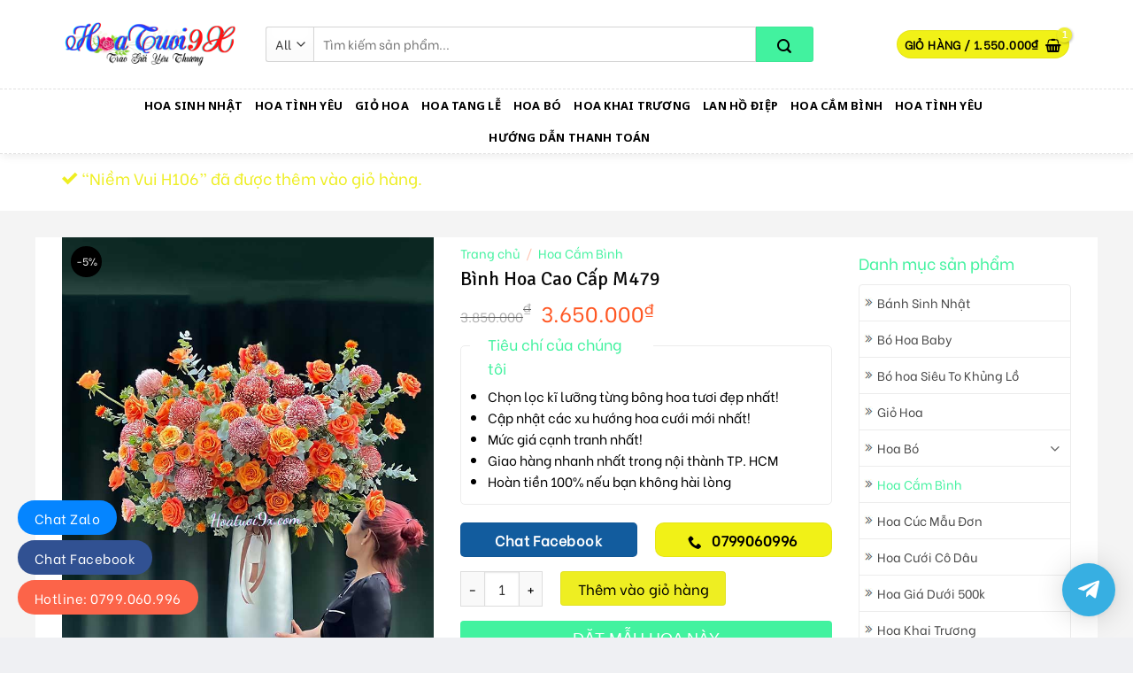

--- FILE ---
content_type: text/html; charset=UTF-8
request_url: https://hoatuoi9x.com/san-pham/binh-hoa-cao-cap-h367/?quick_buy=1&add-to-cart=2188
body_size: 29013
content:
<!DOCTYPE html>
<!--[if IE 9 ]> <html lang="vi" class="ie9 loading-site no-js"> <![endif]-->
<!--[if IE 8 ]> <html lang="vi" class="ie8 loading-site no-js"> <![endif]-->
<!--[if (gte IE 9)|!(IE)]><!--><html lang="vi" class="loading-site no-js"> <!--<![endif]-->
<head>
	<meta charset="UTF-8" />
	<meta name="viewport" content="width=device-width, initial-scale=1.0, maximum-scale=1.0, user-scalable=no" />

	<link rel="profile" href="https://gmpg.org/xfn/11" />
	<link rel="pingback" href="https://hoatuoi9x.com/xmlrpc.php" />
<link rel="stylesheet" href="https://use.fontawesome.com/releases/v5.8.1/css/all.css" integrity="sha384-50oBUHEmvpQ+1lW4y57PTFmhCaXp0ML5d60M1M7uH2+nqUivzIebhndOJK28anvf" crossorigin="anonymous">
	<script>(function(html){html.className = html.className.replace(/\bno-js\b/,'js')})(document.documentElement);</script>
<meta name='robots' content='index, follow, max-image-preview:large, max-snippet:-1, max-video-preview:-1' />
<meta name="viewport" content="width=device-width, initial-scale=1, maximum-scale=1" />
	<!-- This site is optimized with the Yoast SEO Premium plugin v16.3 (Yoast SEO v19.6) - https://yoast.com/wordpress/plugins/seo/ -->
	<title>Bình Hoa Cao Cấp M479 - Cửa Hàng Hoa Tươi 9x</title>
	<link rel="canonical" href="https://hoatuoi9x.com/san-pham/binh-hoa-cao-cap-h367/" />
	<meta property="og:locale" content="vi_VN" />
	<meta property="og:type" content="article" />
	<meta property="og:title" content="Bình Hoa Cao Cấp M479 - Cửa Hàng Hoa Tươi 9x" />
	<meta property="og:description" content="0/5 (0 Reviews) [related_posts_by_tax title=&quot;&quot;]" />
	<meta property="og:url" content="https://hoatuoi9x.com/san-pham/binh-hoa-cao-cap-h367/" />
	<meta property="og:site_name" content="Cửa Hàng Hoa Tươi 9x" />
	<meta property="article:modified_time" content="2022-08-18T12:08:39+00:00" />
	<meta property="og:image" content="https://hoatuoi9x.com/wp-content/uploads/2021/10/b46.jpg" />
	<meta property="og:image:width" content="720" />
	<meta property="og:image:height" content="963" />
	<meta property="og:image:type" content="image/jpeg" />
	<meta name="twitter:card" content="summary_large_image" />
	<script type="application/ld+json" class="yoast-schema-graph">{"@context":"https://schema.org","@graph":[{"@type":"WebPage","@id":"https://hoatuoi9x.com/san-pham/binh-hoa-cao-cap-h367/","url":"https://hoatuoi9x.com/san-pham/binh-hoa-cao-cap-h367/","name":"Bình Hoa Cao Cấp M479 - Cửa Hàng Hoa Tươi 9x","isPartOf":{"@id":"https://hoatuoi9x.com/#website"},"primaryImageOfPage":{"@id":"https://hoatuoi9x.com/san-pham/binh-hoa-cao-cap-h367/#primaryimage"},"image":{"@id":"https://hoatuoi9x.com/san-pham/binh-hoa-cao-cap-h367/#primaryimage"},"thumbnailUrl":"https://hoatuoi9x.com/wp-content/uploads/2021/10/b46.jpg","datePublished":"2021-10-28T18:50:19+00:00","dateModified":"2022-08-18T12:08:39+00:00","breadcrumb":{"@id":"https://hoatuoi9x.com/san-pham/binh-hoa-cao-cap-h367/#breadcrumb"},"inLanguage":"vi","potentialAction":[{"@type":"ReadAction","target":["https://hoatuoi9x.com/san-pham/binh-hoa-cao-cap-h367/"]}]},{"@type":"ImageObject","inLanguage":"vi","@id":"https://hoatuoi9x.com/san-pham/binh-hoa-cao-cap-h367/#primaryimage","url":"https://hoatuoi9x.com/wp-content/uploads/2021/10/b46.jpg","contentUrl":"https://hoatuoi9x.com/wp-content/uploads/2021/10/b46.jpg","width":720,"height":963},{"@type":"BreadcrumbList","@id":"https://hoatuoi9x.com/san-pham/binh-hoa-cao-cap-h367/#breadcrumb","itemListElement":[{"@type":"ListItem","position":1,"name":"Trang chủ","item":"https://hoatuoi9x.com/"},{"@type":"ListItem","position":2,"name":""},{"@type":"ListItem","position":3,"name":"Bình Hoa Cao Cấp M479"}]},{"@type":"WebSite","@id":"https://hoatuoi9x.com/#website","url":"https://hoatuoi9x.com/","name":"Cửa Hàng Hoa Tươi 9x","description":"Đặt Hoa Online Miễn Phí Ship ở TPHCM","potentialAction":[{"@type":"SearchAction","target":{"@type":"EntryPoint","urlTemplate":"https://hoatuoi9x.com/?s={search_term_string}"},"query-input":"required name=search_term_string"}],"inLanguage":"vi"}]}</script>
	<!-- / Yoast SEO Premium plugin. -->


<link rel='dns-prefetch' href='//cdn.jsdelivr.net' />
<link rel='dns-prefetch' href='//use.fontawesome.com' />
<link rel='dns-prefetch' href='//fonts.googleapis.com' />
<link rel="alternate" type="application/rss+xml" title="Dòng thông tin Cửa Hàng Hoa Tươi 9x &raquo;" href="https://hoatuoi9x.com/feed/" />
<link rel="alternate" type="application/rss+xml" title="Cửa Hàng Hoa Tươi 9x &raquo; Dòng bình luận" href="https://hoatuoi9x.com/comments/feed/" />
<link rel="prefetch" href="https://hoatuoi9x.com/wp-content/themes/flatsome/assets/js/chunk.countup.fe2c1016.js" />
<link rel="prefetch" href="https://hoatuoi9x.com/wp-content/themes/flatsome/assets/js/chunk.sticky-sidebar.a58a6557.js" />
<link rel="prefetch" href="https://hoatuoi9x.com/wp-content/themes/flatsome/assets/js/chunk.tooltips.29144c1c.js" />
<link rel="prefetch" href="https://hoatuoi9x.com/wp-content/themes/flatsome/assets/js/chunk.vendors-popups.947eca5c.js" />
<link rel="prefetch" href="https://hoatuoi9x.com/wp-content/themes/flatsome/assets/js/chunk.vendors-slider.c7f2bd49.js" />
<style id='font-awesome-svg-styles-default-inline-css' type='text/css'>
.svg-inline--fa {
  display: inline-block;
  height: 1em;
  overflow: visible;
  vertical-align: -.125em;
}
</style>
<link rel='stylesheet' id='font-awesome-svg-styles-css' href='https://hoatuoi9x.com/wp-content/uploads/font-awesome/v5.15.4/css/svg-with-js.css' type='text/css' media='all' />
<style id='font-awesome-svg-styles-inline-css' type='text/css'>
   .wp-block-font-awesome-icon svg::before,
   .wp-rich-text-font-awesome-icon svg::before {content: unset;}
</style>
<style id='classic-theme-styles-inline-css' type='text/css'>
/*! This file is auto-generated */
.wp-block-button__link{color:#fff;background-color:#32373c;border-radius:9999px;box-shadow:none;text-decoration:none;padding:calc(.667em + 2px) calc(1.333em + 2px);font-size:1.125em}.wp-block-file__button{background:#32373c;color:#fff;text-decoration:none}
</style>
<link rel='stylesheet' id='menu-image-css' href='https://hoatuoi9x.com/wp-content/plugins/menu-image/includes/css/menu-image.css?ver=3.13' type='text/css' media='all' />
<link rel='stylesheet' id='dashicons-css' href='https://hoatuoi9x.com/wp-includes/css/dashicons.min.css?ver=6.6.4' type='text/css' media='all' />
<link rel='stylesheet' id='contact-form-7-css' href='https://hoatuoi9x.com/wp-content/plugins/contact-form-7/includes/css/styles.css?ver=5.6.2' type='text/css' media='all' />
<link rel='stylesheet' id='devvn-quickbuy-style-css' href='https://hoatuoi9x.com/wp-content/plugins/devvn-quick-buy/css/devvn-quick-buy.css?ver=2.0.0' type='text/css' media='all' />
<link rel='stylesheet' id='photoswipe-css' href='https://hoatuoi9x.com/wp-content/plugins/woocommerce/assets/css/photoswipe/photoswipe.min.css?ver=6.8.2' type='text/css' media='all' />
<link rel='stylesheet' id='photoswipe-default-skin-css' href='https://hoatuoi9x.com/wp-content/plugins/woocommerce/assets/css/photoswipe/default-skin/default-skin.min.css?ver=6.8.2' type='text/css' media='all' />
<style id='woocommerce-inline-inline-css' type='text/css'>
.woocommerce form .form-row .required { visibility: visible; }
</style>
<link rel='stylesheet' id='font-awesome-official-css' href='https://use.fontawesome.com/releases/v5.15.4/css/all.css' type='text/css' media='all' integrity="sha384-DyZ88mC6Up2uqS4h/KRgHuoeGwBcD4Ng9SiP4dIRy0EXTlnuz47vAwmeGwVChigm" crossorigin="anonymous" />
<link rel='stylesheet' id='tablepress-default-css' href='https://hoatuoi9x.com/wp-content/tablepress-combined.min.css?ver=10' type='text/css' media='all' />
<link rel='stylesheet' id='qltgm-css' href='https://hoatuoi9x.com/wp-content/plugins/quadlayers-telegram-chat/build/frontend/css/style.css?ver=3.2.7' type='text/css' media='all' />
<link rel='stylesheet' id='flatsome-main-css' href='https://hoatuoi9x.com/wp-content/themes/flatsome/assets/css/flatsome.css?ver=3.15.7' type='text/css' media='all' />
<style id='flatsome-main-inline-css' type='text/css'>
@font-face {
				font-family: "fl-icons";
				font-display: block;
				src: url(https://hoatuoi9x.com/wp-content/themes/flatsome/assets/css/icons/fl-icons.eot?v=3.15.7);
				src:
					url(https://hoatuoi9x.com/wp-content/themes/flatsome/assets/css/icons/fl-icons.eot#iefix?v=3.15.7) format("embedded-opentype"),
					url(https://hoatuoi9x.com/wp-content/themes/flatsome/assets/css/icons/fl-icons.woff2?v=3.15.7) format("woff2"),
					url(https://hoatuoi9x.com/wp-content/themes/flatsome/assets/css/icons/fl-icons.ttf?v=3.15.7) format("truetype"),
					url(https://hoatuoi9x.com/wp-content/themes/flatsome/assets/css/icons/fl-icons.woff?v=3.15.7) format("woff"),
					url(https://hoatuoi9x.com/wp-content/themes/flatsome/assets/css/icons/fl-icons.svg?v=3.15.7#fl-icons) format("svg");
			}
</style>
<link rel='stylesheet' id='flatsome-shop-css' href='https://hoatuoi9x.com/wp-content/themes/flatsome/assets/css/flatsome-shop.css?ver=3.15.7' type='text/css' media='all' />
<link rel='stylesheet' id='flatsome-style-css' href='https://hoatuoi9x.com/wp-content/themes/shop2/style.css?ver=3.0' type='text/css' media='all' />
<link rel='stylesheet' id='flatsome-googlefonts-css' href='//fonts.googleapis.com/css?family=Signika%3Aregular%2C700%7CBe+Vietnam%3Aregular%2Cregular%7CNoto+Sans%3Aregular%2C700%7CDancing+Script%3Aregular%2Cdefault&#038;display=swap&#038;ver=3.9' type='text/css' media='all' />
<link rel='stylesheet' id='font-awesome-official-v4shim-css' href='https://use.fontawesome.com/releases/v5.15.4/css/v4-shims.css' type='text/css' media='all' integrity="sha384-Vq76wejb3QJM4nDatBa5rUOve+9gkegsjCebvV/9fvXlGWo4HCMR4cJZjjcF6Viv" crossorigin="anonymous" />
<style id='font-awesome-official-v4shim-inline-css' type='text/css'>
@font-face {
font-family: "FontAwesome";
font-display: block;
src: url("https://use.fontawesome.com/releases/v5.15.4/webfonts/fa-brands-400.eot"),
		url("https://use.fontawesome.com/releases/v5.15.4/webfonts/fa-brands-400.eot?#iefix") format("embedded-opentype"),
		url("https://use.fontawesome.com/releases/v5.15.4/webfonts/fa-brands-400.woff2") format("woff2"),
		url("https://use.fontawesome.com/releases/v5.15.4/webfonts/fa-brands-400.woff") format("woff"),
		url("https://use.fontawesome.com/releases/v5.15.4/webfonts/fa-brands-400.ttf") format("truetype"),
		url("https://use.fontawesome.com/releases/v5.15.4/webfonts/fa-brands-400.svg#fontawesome") format("svg");
}

@font-face {
font-family: "FontAwesome";
font-display: block;
src: url("https://use.fontawesome.com/releases/v5.15.4/webfonts/fa-solid-900.eot"),
		url("https://use.fontawesome.com/releases/v5.15.4/webfonts/fa-solid-900.eot?#iefix") format("embedded-opentype"),
		url("https://use.fontawesome.com/releases/v5.15.4/webfonts/fa-solid-900.woff2") format("woff2"),
		url("https://use.fontawesome.com/releases/v5.15.4/webfonts/fa-solid-900.woff") format("woff"),
		url("https://use.fontawesome.com/releases/v5.15.4/webfonts/fa-solid-900.ttf") format("truetype"),
		url("https://use.fontawesome.com/releases/v5.15.4/webfonts/fa-solid-900.svg#fontawesome") format("svg");
}

@font-face {
font-family: "FontAwesome";
font-display: block;
src: url("https://use.fontawesome.com/releases/v5.15.4/webfonts/fa-regular-400.eot"),
		url("https://use.fontawesome.com/releases/v5.15.4/webfonts/fa-regular-400.eot?#iefix") format("embedded-opentype"),
		url("https://use.fontawesome.com/releases/v5.15.4/webfonts/fa-regular-400.woff2") format("woff2"),
		url("https://use.fontawesome.com/releases/v5.15.4/webfonts/fa-regular-400.woff") format("woff"),
		url("https://use.fontawesome.com/releases/v5.15.4/webfonts/fa-regular-400.ttf") format("truetype"),
		url("https://use.fontawesome.com/releases/v5.15.4/webfonts/fa-regular-400.svg#fontawesome") format("svg");
unicode-range: U+F004-F005,U+F007,U+F017,U+F022,U+F024,U+F02E,U+F03E,U+F044,U+F057-F059,U+F06E,U+F070,U+F075,U+F07B-F07C,U+F080,U+F086,U+F089,U+F094,U+F09D,U+F0A0,U+F0A4-F0A7,U+F0C5,U+F0C7-F0C8,U+F0E0,U+F0EB,U+F0F3,U+F0F8,U+F0FE,U+F111,U+F118-F11A,U+F11C,U+F133,U+F144,U+F146,U+F14A,U+F14D-F14E,U+F150-F152,U+F15B-F15C,U+F164-F165,U+F185-F186,U+F191-F192,U+F1AD,U+F1C1-F1C9,U+F1CD,U+F1D8,U+F1E3,U+F1EA,U+F1F6,U+F1F9,U+F20A,U+F247-F249,U+F24D,U+F254-F25B,U+F25D,U+F267,U+F271-F274,U+F279,U+F28B,U+F28D,U+F2B5-F2B6,U+F2B9,U+F2BB,U+F2BD,U+F2C1-F2C2,U+F2D0,U+F2D2,U+F2DC,U+F2ED,U+F328,U+F358-F35B,U+F3A5,U+F3D1,U+F410,U+F4AD;
}
</style>
<link rel='stylesheet' id='wp-schema-pro-fontend-style-css' href='https://hoatuoi9x.com/wp-content/plugins/wp-schema-pro/admin/assets/css/frontend.css?ver=2.6.0' type='text/css' media='all' />
<script type="text/template" id="tmpl-variation-template">
	<div class="woocommerce-variation-description">{{{ data.variation.variation_description }}}</div>
	<div class="woocommerce-variation-price">{{{ data.variation.price_html }}}</div>
	<div class="woocommerce-variation-availability">{{{ data.variation.availability_html }}}</div>
</script>
<script type="text/template" id="tmpl-unavailable-variation-template">
	<p>Rất tiếc, sản phẩm này hiện không tồn tại. Hãy chọn một phương thức kết hợp khác.</p>
</script>
<script type="text/javascript" src="https://hoatuoi9x.com/wp-includes/js/jquery/jquery.min.js?ver=3.7.1" id="jquery-core-js"></script>
<link rel="https://api.w.org/" href="https://hoatuoi9x.com/wp-json/" /><link rel="alternate" title="JSON" type="application/json" href="https://hoatuoi9x.com/wp-json/wp/v2/product/12562" /><link rel="EditURI" type="application/rsd+xml" title="RSD" href="https://hoatuoi9x.com/xmlrpc.php?rsd" />
<meta name="generator" content="WordPress 6.6.4" />
<meta name="generator" content="WooCommerce 6.8.2" />
<link rel='shortlink' href='https://hoatuoi9x.com/?p=12562' />
<link rel="alternate" title="oNhúng (JSON)" type="application/json+oembed" href="https://hoatuoi9x.com/wp-json/oembed/1.0/embed?url=https%3A%2F%2Fhoatuoi9x.com%2Fsan-pham%2Fbinh-hoa-cao-cap-h367%2F" />
<link rel="alternate" title="oNhúng (XML)" type="text/xml+oembed" href="https://hoatuoi9x.com/wp-json/oembed/1.0/embed?url=https%3A%2F%2Fhoatuoi9x.com%2Fsan-pham%2Fbinh-hoa-cao-cap-h367%2F&#038;format=xml" />
<!-- Schema optimized by Schema Pro --><script type="application/ld+json">{"@context":"https://schema.org","@type":"Product","name":"Bình Hoa Cao Cấp M479","image":{"@type":"ImageObject","url":"https://hoatuoi9x.com/wp-content/uploads/2021/10/b46.jpg","width":720,"height":963},"sku":"M479","offers":{"@type":"Offer","price":"0","priceValidUntil":"2030-06-01T00:00:00+0000","url":"https://hoatuoi9x.com/san-pham/binh-hoa-cao-cap-h367/","priceCurrency":"VND","availability":"InStock"},"review":[{"@type":"Review","author":{"name":"hoatuoi9x","@type":"Person"},"reviewRating":{"@type":"Rating","ratingValue":"5"}}]}</script><!-- / Schema optimized by Schema Pro --><!-- site-navigation-element Schema optimized by Schema Pro --><script type="application/ld+json">{"@context":"https:\/\/schema.org","@graph":[{"@context":"https:\/\/schema.org","@type":"SiteNavigationElement","id":"site-navigation","name":null,"url":null}]}</script><!-- / site-navigation-element Schema optimized by Schema Pro --><!-- breadcrumb Schema optimized by Schema Pro --><script type="application/ld+json">{"@context":"https:\/\/schema.org","@type":"BreadcrumbList","itemListElement":[{"@type":"ListItem","position":1,"item":{"@id":"https:\/\/hoatuoi9x.com\/","name":"Home"}},{"@type":"ListItem","position":2,"item":{"@id":"https:\/\/hoatuoi9x.com\/shop\/","name":"S\u1ea3n ph\u1ea9m"}},{"@type":"ListItem","position":3,"item":{"@id":"https:\/\/hoatuoi9x.com\/san-pham\/binh-hoa-cao-cap-h367\/","name":"B\u00ecnh Hoa Cao C\u1ea5p M479"}}]}</script><!-- / breadcrumb Schema optimized by Schema Pro --><!--[if IE]><link rel="stylesheet" type="text/css" href="https://hoatuoi9x.com/wp-content/themes/flatsome/assets/css/ie-fallback.css"><script src="//cdnjs.cloudflare.com/ajax/libs/html5shiv/3.6.1/html5shiv.js"></script><script>var head = document.getElementsByTagName('head')[0],style = document.createElement('style');style.type = 'text/css';style.styleSheet.cssText = ':before,:after{content:none !important';head.appendChild(style);setTimeout(function(){head.removeChild(style);}, 0);</script><script src="https://hoatuoi9x.com/wp-content/themes/flatsome/assets/libs/ie-flexibility.js"></script><![endif]--><meta name="google-site-verification" content="z3yMvg_nvsgUUiU1ZJGE7Gq0i-J6_0OC0wVml6Rscbw" />
<!-- Global site tag (gtag.js) - Google Analytics -->
<script async src="https://www.googletagmanager.com/gtag/js?id=UA-197503163-1"></script>
<script>
window.dataLayer = window.dataLayer || [];
function gtag(){dataLayer.push(arguments);}
gtag('js', new Date());
gtag('config', 'UA-197503163-1');
</script>
<!-- Global site tag (gtag.js) - Google Ads: 768752028 -->
<script async src="https://www.googletagmanager.com/gtag/js?id=AW-768752028"></script>
<script>
window.dataLayer = window.dataLayer || [];
function gtag(){dataLayer.push(arguments);}
gtag('js', new Date());
gtag('config', 'AW-768752028');
</script>
<!-- Event snippet for Website traffic conversion page -->
<script>
gtag('event', 'conversion', {'send_to': 'AW-768752028/RjWiCLvI3L8CEJzzyO4C'});
</script>
<a rel="me"
<meta name="trustpilot-one-time-domain-verification-id" content="140a2cd0-3bad-43f0-b385-edb37133e27d"/>
<!-- TrustBox script -->
<script type="text/javascript" src="//widget.trustpilot.com/bootstrap/v5/tp.widget.bootstrap.min.js" async></script>
<!-- End TrustBox script -->
<script type="application/ld+json">
{
"@context": "https://schema.org",
"@type": "LocalBusiness",
"name": "Hoa Tươi 9x",
"image": "https://hoatuoi9x.com/wp-content/uploads/2021/05/logo.png",
"@id": "https://sites.google.com/view/hoatuoi9xcom",
"url": "https://hoatuoi9x.com/",
"telephone": "0799.060.996",
"priceRange": "10$",
"address": {
"@type": "PostalAddress",
"streetAddress": "1046 Đường Lạc Long Quân, Phường 8, Quận Tân bình",
"addressLocality": "ho chi minh",
"postalCode": "10000",
"addressCountry": "VN"
} ,
"sameAs": [
"https://www.facebook.com/110937074584844",
"https://hoatuoi9xcom.tumblr.com/",
"https://hoatuoi9x.weebly.com/",
"https://www.instapaper.com/p/hoatuoi9xcom",
"https://twitter.com/hoatuoi9xcom",
"https://www.diigo.com/user/hoatuoi9xcom",
"https://getpocket.com/@300p2T78A36a5db007g4c5bg35d3A289aXzt06B02el26aH9aK9f9K4ag7eYk608?src=navbar",
"https://hoatuoi9xcom.wordpress.com/",
"https://hoatuoi9xcom.blogspot.com/",
"https://www.blogger.com/profile/11885161848058521388",
"https://vk.com/id662323084",
"https://trello.com/hoatuoi9xcom/activity",
"https://github.com/hoatuoi9x",
"https://www.linkedin.com/in/hoatuoi9xcom/",
"https://gitlab.com/hoatuoi9xcom",
"https://vi.gravatar.com/hoatuoi9xcom",
"https://profiles.wordpress.org/hoatuoi9xcom2/",
"https://bbpress.org/forums/profile/hoatuoi9xcom2/",
"https://www.reddit.com/user/hoatuoi9x",
"https://www.youtube.com/channel/UC-Xsf_3-tH7qjPt6rNnGtMw/about",
"https://www.pinterest.com/hoatuoi9xcom",
"https://www.giantbomb.com/profile/hoatuoi9x/about-me/",
"https://profile.hatena.ne.jp/hoatuoi9xcom/",
"https://tawk.to/hoatuoi9x",
"https://hoatuoi9x.mystrikingly.com/",
"https://www.behance.net/hoati9x",
"https://dribbble.com/hoatuoi9xcom/about",
"https://coolors.co/u/hoatuoi9x",
"https://hoatuoi9x.webflow.io/",
"https://www.surveymonkey.com/r/9DQXG3P",
"https://500px.com/p/hoatuoi9xcom",
"https://community.ibm.com/community/user/network/members/profile?UserKey=2907c083-0d8f-47da-bd43-fc86266fa420",
"https://www.reverbnation.com/hoatuoi9xcom",
"https://angel.co/u/hoatuoi9x",
"https://www.flickr.com/people/hoatuoi9x/",
"https://flipboard.com/@hoatuoi9xcom",
"https://www.goodreads.com/user/show/137365143-hoa-t-i-9x",
"https://scholar.google.com/citations?hl=vi&user=AjiCfpIAAAAJ",
"https://www.last.fm/user/hoatuoi9x",
"https://www.quora.com/profile/Hoatuoi9x",
"https://soundcloud.com/hoatuoi9xcom",
"https://disqus.com/by/hoatuoi9xcom/",
"https://www.deviantart.com/hoatuoi9xcom",
"https://linktr.ee/hoatuoi9xcom",
"https://sketchfab.com/hoatuoi9xcom",
"https://www.scoop.it/u/hoatuoi9xcom",
"https://devpost.com/hoatuoi9xcom",
"https://linkhay.com/u/vaobong99com",
"https://www.ulule.com/hoatuoi9xcom/",
"https://www.folkd.com/user/hoatuoi9xcom1",
"https://www.pearltrees.com/hoatuoi9xcom",
"https://digg.com/@hoa-tuoi-9x",
"https://anchor.fm/hoatuoi9x",
"https://gumroad.com/hoatuoi9xcom",
"https://www.plurk.com/hoatuoi9xcom",
"https://about.me/hoatuoi9xcom",
"https://hubpages.com/@hoatuoi9xcom",
"https://hoati9x.doodlekit.com/",
"https://myspace.com/hoatuoi9xcom",
"https://www.producthunt.com/@hoatuoi9xcom",
"https://qiita.com/hoatuoi9xcom",
"https://visual.ly/users/hoatuoi9xcom/portfolio",
"https://www.mixcloud.com/hoatuoi9xcom/",
"https://hoatuoi9xcom.wixsite.com/hoatuoi9x",
"https://hoatuoi9xcom.amebaownd.com/",
"https://60e56ab176679.site123.me/",
"https://ameblo.jp/hoatuoi9xcom",
"https://ok.ru/hoatuoi9xcom",
"https://dashburst.com/hoatuoi9xcom",
"https://ello.co/hoatuoi9xcom",
"https://www.vingle.net/hoatuoi9xcom",
"https://hoatuoi9xcom.jweb.vn/",
"https://hoatuoi9xcom.medium.com/",
"https://www.houzz.com/pro/hoa-ti9x/hoa-tuoi-9x",
"https://mastodon.social/@hoatuoi9xcom",
"https://www.provenexpert.com/hoatuoi9xcom/",
"https://fliphtml5.com/homepage/lstjk",
"https://hoatuoixcom.contently.com/",
"https://www.slideshare.net/HoaTi9x",
"https://drive.google.com/drive/folders/18nAzipNgu3qGM4hWazdeNKBUGWkVR1yx",
"https://docs.google.com/spreadsheets/d/1avMxc3nHNzPKykOYQC7cCgdPJ6ElqPR-S8vWIFzTJO0/edit",
"https://docs.google.com/document/d/1t2twZr_ZfgMJLTeXsrx2iBqVSgsDz1oEFIJ7XH7BXgs/edit",
"https://docs.google.com/presentation/d/1gQomiom7uE9VyWYh_Nc6yt2YGpP82PBnD_R36-6PtcE/edit",
"https://docs.google.com/forms/d/e/1FAIpQLSeEcgKsbuIKMRfjFUbZBCb72z6qiuZwET0bcDX3xKmR2lXYrQ/viewform",
"https://docs.google.com/drawings/d/19TIy_smGXxFSQ7RejTBYJfqZE1a9_j6RopZSvvEM54M/edit",
"https://www.google.com/maps/d/edit?mid=1Omnf6yPFurnCsJiw10EUu8Kuh3H-s-2L",
"https://sites.google.com/view/hoatuoi9xcom",
"https://hoatuoi9x.business.site"
]
}
</script>

<link rel="apple-touch-icon" sizes="180x180" href="/apple-touch-icon.png">
<link rel="icon" type="image/png" sizes="32x32" href="/favicon-32x32.png">
<link rel="icon" type="image/png" sizes="16x16" href="/favicon-16x16.png">
<link rel="manifest" href="/site.webmanifest">
<link rel="mask-icon" href="/safari-pinned-tab.svg" color="#5bbad5">
<meta name="msapplication-TileColor" content="#da532c">
<meta name="theme-color" content="#ffffff">
<meta name="google-site-verification" content="azxMcmWUJSGGi-ncgoS7xx5deuFGJsKDkjV4udODCt0" />
<script async="" src="https://s.zzcdn.me/ztr/ztracker.js?id=7112631288577818624"></script>
	<noscript><style>.woocommerce-product-gallery{ opacity: 1 !important; }</style></noscript>
				<script  type="text/javascript">
				!function(f,b,e,v,n,t,s){if(f.fbq)return;n=f.fbq=function(){n.callMethod?
					n.callMethod.apply(n,arguments):n.queue.push(arguments)};if(!f._fbq)f._fbq=n;
					n.push=n;n.loaded=!0;n.version='2.0';n.queue=[];t=b.createElement(e);t.async=!0;
					t.src=v;s=b.getElementsByTagName(e)[0];s.parentNode.insertBefore(t,s)}(window,
					document,'script','https://connect.facebook.net/en_US/fbevents.js');
			</script>
			<!-- WooCommerce Facebook Integration Begin -->
			<script  type="text/javascript">

				fbq('init', '969022493744537', {}, {
    "agent": "woocommerce_0-6.8.2-3.5.7"
});

				document.addEventListener( 'DOMContentLoaded', function() {
					// Insert placeholder for events injected when a product is added to the cart through AJAX.
					document.body.insertAdjacentHTML( 'beforeend', '<div class=\"wc-facebook-pixel-event-placeholder\"></div>' );
				}, false );

			</script>
			<!-- WooCommerce Facebook Integration End -->
						<style id="wpsp-style-frontend"></style>
			<link rel="icon" href="https://hoatuoi9x.com/wp-content/uploads/2021/07/cropped-z2590224493881_f739fcf07304b1edda076d3decbb7919-32x32.jpg" sizes="32x32" />
<link rel="icon" href="https://hoatuoi9x.com/wp-content/uploads/2021/07/cropped-z2590224493881_f739fcf07304b1edda076d3decbb7919-192x192.jpg" sizes="192x192" />
<link rel="apple-touch-icon" href="https://hoatuoi9x.com/wp-content/uploads/2021/07/cropped-z2590224493881_f739fcf07304b1edda076d3decbb7919-180x180.jpg" />
<meta name="msapplication-TileImage" content="https://hoatuoi9x.com/wp-content/uploads/2021/07/cropped-z2590224493881_f739fcf07304b1edda076d3decbb7919-270x270.jpg" />
<style id="custom-css" type="text/css">:root {--primary-color: #f1f117;}html{background-color:#eff0f3!important;}.container-width, .full-width .ubermenu-nav, .container, .row{max-width: 1170px}.row.row-collapse{max-width: 1140px}.row.row-small{max-width: 1162.5px}.row.row-large{max-width: 1200px}.header-main{height: 100px}#logo img{max-height: 100px}#logo{width:200px;}.header-bottom{min-height: 50px}.header-top{min-height: 30px}.transparent .header-main{height: 265px}.transparent #logo img{max-height: 265px}.has-transparent + .page-title:first-of-type,.has-transparent + #main > .page-title,.has-transparent + #main > div > .page-title,.has-transparent + #main .page-header-wrapper:first-of-type .page-title{padding-top: 315px;}.header.show-on-scroll,.stuck .header-main{height:50px!important}.stuck #logo img{max-height: 50px!important}.search-form{ width: 87%;}.header-bg-color {background-color: rgba(255,255,255,0.9)}.header-bottom {background-color: #ffffff}.top-bar-nav > li > a{line-height: 16px }.header-main .nav > li > a{line-height: 16px }.stuck .header-main .nav > li > a{line-height: 50px }.header-bottom-nav > li > a{line-height: 16px }@media (max-width: 549px) {.header-main{height: 70px}#logo img{max-height: 70px}}.nav-dropdown{font-size:100%}.header-top{background-color:#eded00!important;}/* Color */.accordion-title.active, .has-icon-bg .icon .icon-inner,.logo a, .primary.is-underline, .primary.is-link, .badge-outline .badge-inner, .nav-outline > li.active> a,.nav-outline >li.active > a, .cart-icon strong,[data-color='primary'], .is-outline.primary{color: #f1f117;}/* Color !important */[data-text-color="primary"]{color: #f1f117!important;}/* Background Color */[data-text-bg="primary"]{background-color: #f1f117;}/* Background */.scroll-to-bullets a,.featured-title, .label-new.menu-item > a:after, .nav-pagination > li > .current,.nav-pagination > li > span:hover,.nav-pagination > li > a:hover,.has-hover:hover .badge-outline .badge-inner,button[type="submit"], .button.wc-forward:not(.checkout):not(.checkout-button), .button.submit-button, .button.primary:not(.is-outline),.featured-table .title,.is-outline:hover, .has-icon:hover .icon-label,.nav-dropdown-bold .nav-column li > a:hover, .nav-dropdown.nav-dropdown-bold > li > a:hover, .nav-dropdown-bold.dark .nav-column li > a:hover, .nav-dropdown.nav-dropdown-bold.dark > li > a:hover, .header-vertical-menu__opener ,.is-outline:hover, .tagcloud a:hover,.grid-tools a, input[type='submit']:not(.is-form), .box-badge:hover .box-text, input.button.alt,.nav-box > li > a:hover,.nav-box > li.active > a,.nav-pills > li.active > a ,.current-dropdown .cart-icon strong, .cart-icon:hover strong, .nav-line-bottom > li > a:before, .nav-line-grow > li > a:before, .nav-line > li > a:before,.banner, .header-top, .slider-nav-circle .flickity-prev-next-button:hover svg, .slider-nav-circle .flickity-prev-next-button:hover .arrow, .primary.is-outline:hover, .button.primary:not(.is-outline), input[type='submit'].primary, input[type='submit'].primary, input[type='reset'].button, input[type='button'].primary, .badge-inner{background-color: #f1f117;}/* Border */.nav-vertical.nav-tabs > li.active > a,.scroll-to-bullets a.active,.nav-pagination > li > .current,.nav-pagination > li > span:hover,.nav-pagination > li > a:hover,.has-hover:hover .badge-outline .badge-inner,.accordion-title.active,.featured-table,.is-outline:hover, .tagcloud a:hover,blockquote, .has-border, .cart-icon strong:after,.cart-icon strong,.blockUI:before, .processing:before,.loading-spin, .slider-nav-circle .flickity-prev-next-button:hover svg, .slider-nav-circle .flickity-prev-next-button:hover .arrow, .primary.is-outline:hover{border-color: #f1f117}.nav-tabs > li.active > a{border-top-color: #f1f117}.widget_shopping_cart_content .blockUI.blockOverlay:before { border-left-color: #f1f117 }.woocommerce-checkout-review-order .blockUI.blockOverlay:before { border-left-color: #f1f117 }/* Fill */.slider .flickity-prev-next-button:hover svg,.slider .flickity-prev-next-button:hover .arrow{fill: #f1f117;}/* Background Color */[data-icon-label]:after, .secondary.is-underline:hover,.secondary.is-outline:hover,.icon-label,.button.secondary:not(.is-outline),.button.alt:not(.is-outline), .badge-inner.on-sale, .button.checkout, .single_add_to_cart_button, .current .breadcrumb-step{ background-color:#000000; }[data-text-bg="secondary"]{background-color: #000000;}/* Color */.secondary.is-underline,.secondary.is-link, .secondary.is-outline,.stars a.active, .star-rating:before, .woocommerce-page .star-rating:before,.star-rating span:before, .color-secondary{color: #000000}/* Color !important */[data-text-color="secondary"]{color: #000000!important;}/* Border */.secondary.is-outline:hover{border-color:#000000}.success.is-underline:hover,.success.is-outline:hover,.success{background-color: #eeee22}.success-color, .success.is-link, .success.is-outline{color: #eeee22;}.success-border{border-color: #eeee22!important;}/* Color !important */[data-text-color="success"]{color: #eeee22!important;}/* Background Color */[data-text-bg="success"]{background-color: #eeee22;}.alert.is-underline:hover,.alert.is-outline:hover,.alert{background-color: #000000}.alert.is-link, .alert.is-outline, .color-alert{color: #000000;}/* Color !important */[data-text-color="alert"]{color: #000000!important;}/* Background Color */[data-text-bg="alert"]{background-color: #000000;}body{font-size: 100%;}@media screen and (max-width: 549px){body{font-size: 100%;}}body{font-family:"Be Vietnam", sans-serif}body{font-weight: 0}body{color: #000000}.nav > li > a {font-family:"Noto Sans", sans-serif;}.mobile-sidebar-levels-2 .nav > li > ul > li > a {font-family:"Noto Sans", sans-serif;}.nav > li > a {font-weight: 700;}.mobile-sidebar-levels-2 .nav > li > ul > li > a {font-weight: 700;}h1,h2,h3,h4,h5,h6,.heading-font, .off-canvas-center .nav-sidebar.nav-vertical > li > a{font-family: "Signika", sans-serif;}h1,h2,h3,h4,h5,h6,.heading-font,.banner h1,.banner h2{font-weight: 700;}h1,h2,h3,h4,h5,h6,.heading-font{color: #0a0a0a;}.alt-font{font-family: "Dancing Script", sans-serif;}.header:not(.transparent) .top-bar-nav > li > a {color: #000000;}.header:not(.transparent) .header-bottom-nav.nav > li > a{color: #000000;}.header:not(.transparent) .header-bottom-nav.nav > li > a:hover,.header:not(.transparent) .header-bottom-nav.nav > li.active > a,.header:not(.transparent) .header-bottom-nav.nav > li.current > a,.header:not(.transparent) .header-bottom-nav.nav > li > a.active,.header:not(.transparent) .header-bottom-nav.nav > li > a.current{color: #000000;}.header-bottom-nav.nav-line-bottom > li > a:before,.header-bottom-nav.nav-line-grow > li > a:before,.header-bottom-nav.nav-line > li > a:before,.header-bottom-nav.nav-box > li > a:hover,.header-bottom-nav.nav-box > li.active > a,.header-bottom-nav.nav-pills > li > a:hover,.header-bottom-nav.nav-pills > li.active > a{color:#FFF!important;background-color: #000000;}a{color: #000000;}a:hover{color: #000000;}.tagcloud a:hover{border-color: #000000;background-color: #000000;}.current .breadcrumb-step, [data-icon-label]:after, .button#place_order,.button.checkout,.checkout-button,.single_add_to_cart_button.button{background-color: #eeee22!important }.shop-page-title.featured-title .title-bg{ background-image: url(https://hoatuoi9x.com/wp-content/uploads/2021/10/b46.jpg)!important;}@media screen and (min-width: 550px){.products .box-vertical .box-image{min-width: 300px!important;width: 300px!important;}}.absolute-footer, html{background-color: #212121}/* Custom CSS */.menu-image-title-after.menu-image-not-hovered img, .menu-image-hovered.menu-image-title-after .menu-image-hover-wrapper, .menu-image-title-before.menu-image-title {padding-right: 0px;padding-left:10px;}.button, input[type=submit], input[type=submit].button, input[type=reset].button, input[type=button].button {color: #000}.button span {font-weight: bold;}/* Custom CSS Mobile */@media (max-width: 549px){.thoi-trang-nam .cot3, .thoi-trang-nam .sub-menu, .thoi-trang-nam .sub-menu2, .thoi-trang-nam .sub-menu3, .archive .large-9{flex-basis:100%; max-width:100%}.product-small.box .product-title{height:auto !important}.thoi-trang-nam .cot3 .widget_nav_menu ul{width:100%}.co-the-ban-thich .noi-dung:before{right:7px}.ban-chay-nhat-tuan .post-item, .footer-section .gioi-thieu{flex-basis:50%; max-width:50%}.ban-chay-nhat-tuan .post-item .meta-post-danhmuc{display:none}.shop-container .large-9{padding-right: 15px;}.thoi-trang-nam .cot3 .img{display:none}.product-category h5{font-size:15px}.product-small.box .product-title a{font-size:15px}.product-small .price span.amount{font-size:14px;}.product-small .price {margin-top:6px}.archive .large-9{padding-left:15px}.archive .shop-container .product-small.col{padding: 0 4.8px 10.6px;}.blog-archive .post-item:nth-child(2n+2){padding-left:7px}.blog-archive .post-item:nth-child(2n+1){padding-right:7px}.blog-archive .post-item .box-text .post-title{font-size:15px !important}.bai-viet-lien-quan ul li{width:50%}.bai-viet-lien-quan ul li .box-image img{height:100px}.bai-viet-lien-quan ul li h3{font-size:15px; height:auto !important}.blog-archive .post-item .from_the_blog_excerpt {display:none}.blog-archive .post-item .box-text{padding-bottom:5px}.archive .large-3{flex-basis:100%; max-width:100%; padding-left:15px; padding-right:15px}.blog-archive .post-item{padding-bottom:0}.blog-archive .post-item{flex-basis:50%; max-width:50%}.ban-chay-nhat-tuan .post-item .box-text .from_the_blog_excerpt {display:none}.ban-chay-nhat-tuan .post-item{padding-bottom:0}.form-lien-he .cot1, .form-lien-he .cot2, .form-lien-he .cot3, .form-lien-he .cot4, .form-lien-he .cot5{width: 100%;padding:5px 0 !important}.hdevvn-show-cats{display:none}.product-small.box .box-text {min-height: 96px}.widget ul {border:none}ul.menu>li+li, .widget>ul>li+li {border-top: none}#qltgm.qltgm-rounded.qltgm-bubble .qltgm-toggle {bottom:50px}}.label-new.menu-item > a:after{content:"New";}.label-hot.menu-item > a:after{content:"Hot";}.label-sale.menu-item > a:after{content:"Sale";}.label-popular.menu-item > a:after{content:"Popular";}</style>		<style type="text/css" id="wp-custom-css">
			.devvn_prod_variable .quantity{padding-left: 250px;}

.qn_btn{display: block;
    width: 50%;
    margin-top: 1em !important;
    background-color: #ff9401;
    border: none;
    padding: 8px 0px 8px 0px;
    font-size: 14px;
    text-transform: none;
    color: #000;
    font-weight: normal;
    line-height: 20px;
    min-height: initial;
    margin-right: 0 !important;
    margin-bottom: 0;
    position: relative;
	  text-align: center;
	  border-radius:5px;
}
.qn_btn:before{
    content: '\f07a';
    font-family: 'FontAwesome';
	margin-right: 5px;}

.pn_btn{display: block;
    width: 46%;
    margin-top: 1em !important;
    background-color: #42f29f;
    border: none;
    padding: 8px 0px 8px 0px;
    font-size: 14px;
    text-transform: none;
    color: #000;
    font-weight: normal;
    line-height: 20px;
    min-height: initial;
    margin-right: 0 !important;
    margin-bottom: 0;
    position: relative;
	  text-align: center;
		border-radius:5px;
}
.pn_btn:before{
    content: '\f06e';
    font-family: 'FontAwesome';
	margin-right: 5px;}

.danh-muc2 .widget ul {
    margin-top: -25px;
}
.danh-muc .col {padding:0px}		</style>
		<style id="infinite-scroll-css" type="text/css">.page-load-status,.archive .woocommerce-pagination {display: none;}</style>			<style>
				:root { 
								}
											</style>
			</head>

<body data-rsssl=1 class="product-template-default single single-product postid-12562 theme-flatsome woocommerce woocommerce-page woocommerce-no-js wp-schema-pro-2.6.0 lightbox nav-dropdown-has-arrow nav-dropdown-has-shadow nav-dropdown-has-border">


<a class="skip-link screen-reader-text" href="#main">Skip to content</a>

<div id="wrapper">


<header id="header" class="header has-sticky sticky-jump">
   <div class="header-wrapper">
	<div id="masthead" class="header-main ">
      <div class="header-inner flex-row container logo-left medium-logo-center" role="navigation">

          <!-- Logo -->
          <div id="logo" class="flex-col logo">
            
<!-- Header logo -->
<a href="https://hoatuoi9x.com/" title="Cửa Hàng Hoa Tươi 9x - Đặt Hoa Online Miễn Phí Ship ở TPHCM" rel="home">
		<img width="1020" height="510" src="https://hoatuoi9x.com/wp-content/uploads/2022/05/lo-go-1024x512.png" class="header_logo header-logo" alt="Cửa Hàng Hoa Tươi 9x"/><img  width="1020" height="510" src="https://hoatuoi9x.com/wp-content/uploads/2022/05/lo-go-1024x512.png" class="header-logo-dark" alt="Cửa Hàng Hoa Tươi 9x"/></a>
          </div>

          <!-- Mobile Left Elements -->
          <div class="flex-col show-for-medium flex-left">
            <ul class="mobile-nav nav nav-left ">
              <li class="nav-icon has-icon">
  		<a href="#" data-open="#main-menu" data-pos="left" data-bg="main-menu-overlay" data-color="" class="is-small" aria-label="Menu" aria-controls="main-menu" aria-expanded="false">
		
		  <i class="icon-menu" ></i>
		  		</a>
	</li>            </ul>
          </div>

          <!-- Left Elements -->
          <div class="flex-col hide-for-medium flex-left
            flex-grow">
            <ul class="header-nav header-nav-main nav nav-left  nav-uppercase" >
              <li class="header-search-form search-form html relative has-icon">
	<div class="header-search-form-wrapper">
		<div class="searchform-wrapper ux-search-box relative is-normal"><form role="search" method="get" class="searchform" action="https://hoatuoi9x.com/">
	<div class="flex-row relative">
					<div class="flex-col search-form-categories">
				<select class="search_categories resize-select mb-0" name="product_cat"><option value="" selected='selected'>All</option><option value="bo-hoa-baby">Bó Hoa Baby</option><option value="gio-hoa">Giỏ Hoa</option><option value="hoa-bo">Hoa Bó</option><option value="hoa-cam-binh">Hoa Cắm Bình</option><option value="hoa-cuc-mau-don">Hoa Cúc Mẫu Đơn</option><option value="hoa-cuoi-co-dau">Hoa Cưới Cô Dâu</option><option value="hoa-gia-duoi-500k">Hoa Giá Dưới 500k</option><option value="hoa-khai-truong">Hoa Khai Trương</option><option value="hoa-ngay-phu-nu-8-3">Hoa Ngày Phụ Nữ 8/3</option><option value="hoa-sinh-nhat">Hoa Sinh Nhật</option><option value="hoa-tang-le">Hoa Tang Lễ</option><option value="hoa-tien">Hoa Tiền</option><option value="hoa-tinh-yeu">Hoa Tình Yêu</option><option value="lan-ho-diep">Lan Hồ Điệp</option></select>			</div>
						<div class="flex-col flex-grow">
			<label class="screen-reader-text" for="woocommerce-product-search-field-0">Tìm kiếm:</label>
			<input type="search" id="woocommerce-product-search-field-0" class="search-field mb-0" placeholder="Tìm kiếm sản phẩm..." value="" name="s" />
			<input type="hidden" name="post_type" value="product" />
					</div>
		<div class="flex-col">
			<button type="submit" value="Tìm kiếm" class="ux-search-submit submit-button secondary button icon mb-0" aria-label="Submit">
				<i class="icon-search" ></i>			</button>
		</div>
	</div>
	<div class="live-search-results text-left z-top"></div>
</form>
</div>	</div>
</li>            </ul>
          </div>

          <!-- Right Elements -->
          <div class="flex-col hide-for-medium flex-right">
            <ul class="header-nav header-nav-main nav nav-right  nav-uppercase">
              <li class="cart-item has-icon has-dropdown">
<div class="header-button">
<a href="https://hoatuoi9x.com/gio-hang/" title="Giỏ hàng" class="header-cart-link icon primary button circle is-small">


<span class="header-cart-title">
   Giỏ hàng   /      <span class="cart-price"><span class="woocommerce-Price-amount amount"><bdi>1.550.000<span class="woocommerce-Price-currencySymbol">&#8363;</span></bdi></span></span>
  </span>

    <i class="icon-shopping-basket"
    data-icon-label="1">
  </i>
  </a>
</div>
 <ul class="nav-dropdown nav-dropdown-default">
    <li class="html widget_shopping_cart">
      <div class="widget_shopping_cart_content">
        

	<ul class="woocommerce-mini-cart cart_list product_list_widget ">
						<li class="woocommerce-mini-cart-item mini_cart_item">
					<a href="https://hoatuoi9x.com/gio-hang/?remove_item=b440509a0106086a67bc2ea9df0a1dab&#038;_wpnonce=d200f826b8" class="remove remove_from_cart_button" aria-label="Xóa sản phẩm này" data-product_id="2188" data-cart_item_key="b440509a0106086a67bc2ea9df0a1dab" data-product_sku="H106">&times;</a>											<a href="https://hoatuoi9x.com/san-pham/niem-vui-h106/">
							<img width="300" height="400" src="https://hoatuoi9x.com/wp-content/uploads/2021/08/23-2-300x400.jpg" class="attachment-woocommerce_thumbnail size-woocommerce_thumbnail" alt="" decoding="async" fetchpriority="high" srcset="https://hoatuoi9x.com/wp-content/uploads/2021/08/23-2-300x400.jpg 300w, https://hoatuoi9x.com/wp-content/uploads/2021/08/23-2-225x300.jpg 225w, https://hoatuoi9x.com/wp-content/uploads/2021/08/23-2-600x800.jpg 600w, https://hoatuoi9x.com/wp-content/uploads/2021/08/23-2.jpg 720w" sizes="(max-width: 300px) 100vw, 300px" />Niềm Vui H106						</a>
															<span class="quantity">1 &times; <span class="woocommerce-Price-amount amount"><bdi>1.550.000<span class="woocommerce-Price-currencySymbol">&#8363;</span></bdi></span></span>				</li>
					</ul>

	<p class="woocommerce-mini-cart__total total">
		<strong>Tổng số phụ:</strong> <span class="woocommerce-Price-amount amount"><bdi>1.550.000<span class="woocommerce-Price-currencySymbol">&#8363;</span></bdi></span>	</p>

	
	<p class="woocommerce-mini-cart__buttons buttons"><a href="https://hoatuoi9x.com/gio-hang/" class="button wc-forward">Xem giỏ hàng</a><a href="https://hoatuoi9x.com/thanh-toan/" class="button checkout wc-forward">Thanh toán</a></p>

	

      </div>
    </li>
     </ul>

</li>
            </ul>
          </div>

          <!-- Mobile Right Elements -->
          <div class="flex-col show-for-medium flex-right">
            <ul class="mobile-nav nav nav-right ">
              <li class="cart-item has-icon">

<div class="header-button">      <a href="https://hoatuoi9x.com/gio-hang/" class="header-cart-link off-canvas-toggle nav-top-link icon primary button circle is-small" data-open="#cart-popup" data-class="off-canvas-cart" title="Giỏ hàng" data-pos="right">
  
    <i class="icon-shopping-basket"
    data-icon-label="1">
  </i>
  </a>
</div>

  <!-- Cart Sidebar Popup -->
  <div id="cart-popup" class="mfp-hide widget_shopping_cart">
  <div class="cart-popup-inner inner-padding">
      <div class="cart-popup-title text-center">
          <h4 class="uppercase">Giỏ hàng</h4>
          <div class="is-divider"></div>
      </div>
      <div class="widget_shopping_cart_content">
          

	<ul class="woocommerce-mini-cart cart_list product_list_widget ">
						<li class="woocommerce-mini-cart-item mini_cart_item">
					<a href="https://hoatuoi9x.com/gio-hang/?remove_item=b440509a0106086a67bc2ea9df0a1dab&#038;_wpnonce=d200f826b8" class="remove remove_from_cart_button" aria-label="Xóa sản phẩm này" data-product_id="2188" data-cart_item_key="b440509a0106086a67bc2ea9df0a1dab" data-product_sku="H106">&times;</a>											<a href="https://hoatuoi9x.com/san-pham/niem-vui-h106/">
							<img width="300" height="400" src="https://hoatuoi9x.com/wp-content/uploads/2021/08/23-2-300x400.jpg" class="attachment-woocommerce_thumbnail size-woocommerce_thumbnail" alt="" decoding="async" srcset="https://hoatuoi9x.com/wp-content/uploads/2021/08/23-2-300x400.jpg 300w, https://hoatuoi9x.com/wp-content/uploads/2021/08/23-2-225x300.jpg 225w, https://hoatuoi9x.com/wp-content/uploads/2021/08/23-2-600x800.jpg 600w, https://hoatuoi9x.com/wp-content/uploads/2021/08/23-2.jpg 720w" sizes="(max-width: 300px) 100vw, 300px" />Niềm Vui H106						</a>
															<span class="quantity">1 &times; <span class="woocommerce-Price-amount amount"><bdi>1.550.000<span class="woocommerce-Price-currencySymbol">&#8363;</span></bdi></span></span>				</li>
					</ul>

	<p class="woocommerce-mini-cart__total total">
		<strong>Tổng số phụ:</strong> <span class="woocommerce-Price-amount amount"><bdi>1.550.000<span class="woocommerce-Price-currencySymbol">&#8363;</span></bdi></span>	</p>

	
	<p class="woocommerce-mini-cart__buttons buttons"><a href="https://hoatuoi9x.com/gio-hang/" class="button wc-forward">Xem giỏ hàng</a><a href="https://hoatuoi9x.com/thanh-toan/" class="button checkout wc-forward">Thanh toán</a></p>

	

      </div>
             <div class="cart-sidebar-content relative"></div>  </div>
  </div>

</li>
            </ul>
          </div>

      </div>
     
      </div><div id="wide-nav" class="header-bottom wide-nav nav-dark flex-has-center hide-for-medium">
    <div class="flex-row container">

            
                        <div class="flex-col hide-for-medium flex-center">
                <ul class="nav header-nav header-bottom-nav nav-center  nav-uppercase">
                    <li id="menu-item-15715" class="menu-item menu-item-type-taxonomy menu-item-object-product_cat menu-item-15715 menu-item-design-default"><a href="https://hoatuoi9x.com/hoa-sinh-nhat/" class="nav-top-link">Hoa Sinh Nhật</a></li>
<li id="menu-item-15718" class="menu-item menu-item-type-taxonomy menu-item-object-product_cat menu-item-15718 menu-item-design-default"><a href="https://hoatuoi9x.com/hoa-tinh-yeu/" class="nav-top-link">Hoa Tình Yêu</a></li>
<li id="menu-item-15714" class="menu-item menu-item-type-taxonomy menu-item-object-product_cat menu-item-15714 menu-item-design-default"><a href="https://hoatuoi9x.com/gio-hoa/" class="nav-top-link">Giỏ Hoa</a></li>
<li id="menu-item-15716" class="menu-item menu-item-type-taxonomy menu-item-object-product_cat menu-item-15716 menu-item-design-default"><a href="https://hoatuoi9x.com/hoa-tang-le/" class="nav-top-link">Hoa Tang Lễ</a></li>
<li id="menu-item-15717" class="menu-item menu-item-type-taxonomy menu-item-object-product_cat menu-item-15717 menu-item-design-default"><a href="https://hoatuoi9x.com/hoa-bo/" class="nav-top-link">Hoa Bó</a></li>
<li id="menu-item-15719" class="menu-item menu-item-type-taxonomy menu-item-object-product_cat menu-item-15719 menu-item-design-default"><a href="https://hoatuoi9x.com/hoa-khai-truong/" class="nav-top-link">Hoa Khai Trương</a></li>
<li id="menu-item-16261" class="menu-item menu-item-type-taxonomy menu-item-object-product_cat menu-item-16261 menu-item-design-default"><a href="https://hoatuoi9x.com/lan-ho-diep/" class="nav-top-link">Lan Hồ Điệp</a></li>
<li id="menu-item-16262" class="menu-item menu-item-type-taxonomy menu-item-object-product_cat current-product-ancestor current-menu-parent current-product-parent menu-item-16262 active menu-item-design-default"><a href="https://hoatuoi9x.com/hoa-cam-binh/" class="nav-top-link">Hoa Cắm Bình</a></li>
<li id="menu-item-16263" class="menu-item menu-item-type-taxonomy menu-item-object-product_cat menu-item-16263 menu-item-design-default"><a href="https://hoatuoi9x.com/hoa-tinh-yeu/" class="nav-top-link">Hoa Tình Yêu</a></li>
<li id="menu-item-15720" class="menu-item menu-item-type-post_type menu-item-object-page menu-item-15720 menu-item-design-default"><a href="https://hoatuoi9x.com/huong-dan-thanh-toan/" class="nav-top-link">Hướng dẫn thanh toán</a></li>
                </ul>
            </div>
            
            
            
    </div>
</div>

<div class="header-bg-container fill"><div class="header-bg-image fill"></div><div class="header-bg-color fill"></div></div>   </div><!-- header-wrapper-->
</header>


	<div class="woocommerce-message message-wrapper" role="alert">
		<div class="message-container container success-color medium-text-center">
			<i class="icon-checkmark"></i>			<a href="https://hoatuoi9x.com/gio-hang/" tabindex="1" class="button wc-forward">Xem giỏ hàng</a> &ldquo;Niềm Vui H106&rdquo; đã được thêm vào giỏ hàng.<span class="added-to-cart" data-timer=""></span>		</div>
	</div>

<main id="main" class="">
	<!-- Google tag (gtag.js) -->
<script async src="https://www.googletagmanager.com/gtag/js?id=G-194B7WMK10">
</script>
<script>
  window.dataLayer = window.dataLayer || [];
  function gtag(){dataLayer.push(arguments);}
  gtag('js', new Date());

  gtag('config', 'G-194B7WMK10');
</script>


	<div class="shop-container">
		
			<div class="container">
	<div class="woocommerce-notices-wrapper"></div></div>
<div id="product-12562" class="product type-product post-12562 status-publish first instock product_cat-hoa-cam-binh has-post-thumbnail sale shipping-taxable purchasable product-type-simple">
	<div class="row content-row row-divided row-large row-reverse">
	<div id="product-sidebar" class="col large-3 hide-for-medium shop-sidebar ">
		<aside id="woocommerce_product_categories-3" class="widget woocommerce widget_product_categories"><span class="widget-title shop-sidebar">Danh mục sản phẩm</span><div class="is-divider small"></div><ul class="product-categories"><li class="cat-item cat-item-195"><a href="https://hoatuoi9x.com/banh-sinh-nhat/">Bánh Sinh Nhật</a></li>
<li class="cat-item cat-item-201"><a href="https://hoatuoi9x.com/bo-hoa-baby/">Bó Hoa Baby</a></li>
<li class="cat-item cat-item-207"><a href="https://hoatuoi9x.com/bo-hoa-sieu-to-khung-lo/">Bó hoa Siêu To Khủng Lồ</a></li>
<li class="cat-item cat-item-197"><a href="https://hoatuoi9x.com/gio-hoa/">Giỏ Hoa</a></li>
<li class="cat-item cat-item-15 cat-parent"><a href="https://hoatuoi9x.com/hoa-bo/">Hoa Bó</a><ul class='children'>
<li class="cat-item cat-item-194"><a href="https://hoatuoi9x.com/bo-hoa-huong-duong/">Bó Hoa Hướng Dương</a></li>
</ul>
</li>
<li class="cat-item cat-item-203 current-cat"><a href="https://hoatuoi9x.com/hoa-cam-binh/">Hoa Cắm Bình</a></li>
<li class="cat-item cat-item-217"><a href="https://hoatuoi9x.com/hoa-cuc-mau-don/">Hoa Cúc Mẫu Đơn</a></li>
<li class="cat-item cat-item-193"><a href="https://hoatuoi9x.com/hoa-cuoi-co-dau/">Hoa Cưới Cô Dâu</a></li>
<li class="cat-item cat-item-196"><a href="https://hoatuoi9x.com/hoa-gia-duoi-500k/">Hoa Giá Dưới 500k</a></li>
<li class="cat-item cat-item-198"><a href="https://hoatuoi9x.com/hoa-khai-truong/">Hoa Khai Trương</a></li>
<li class="cat-item cat-item-279"><a href="https://hoatuoi9x.com/hoa-ngay-phu-nu-8-3/">Hoa Ngày Phụ Nữ 8/3</a></li>
<li class="cat-item cat-item-206"><a href="https://hoatuoi9x.com/hoa-sinh-nhat/">Hoa Sinh Nhật</a></li>
<li class="cat-item cat-item-200"><a href="https://hoatuoi9x.com/hoa-tang-le/">Hoa Tang Lễ</a></li>
<li class="cat-item cat-item-251"><a href="https://hoatuoi9x.com/hoa-tien/">Hoa Tiền</a></li>
<li class="cat-item cat-item-204"><a href="https://hoatuoi9x.com/hoa-tinh-yeu/">Hoa Tình Yêu</a></li>
<li class="cat-item cat-item-199"><a href="https://hoatuoi9x.com/lan-ho-diep/">Lan Hồ Điệp</a></li>
</ul></aside>		<aside id="flatsome_recent_posts-3" class="widget flatsome_recent_posts">		<span class="widget-title shop-sidebar">Bài viết mới</span><div class="is-divider small"></div>		<ul>		
		
		<li class="recent-blog-posts-li">
			<div class="flex-row recent-blog-posts align-top pt-half pb-half">
				<div class="flex-col mr-half">
					<div class="badge post-date  badge-square">
							<div class="badge-inner bg-fill" style="background: url(https://hoatuoi9x.com/wp-content/uploads/2022/10/image5-150x150.jpg); border:0;">
                                							</div>
					</div>
				</div>
				<div class="flex-col flex-grow">
					  <a href="https://hoatuoi9x.com/top-10-mau-hoa-mung-ngay-nha-giao-viet-nam-20-thang-11-y-nghia-nhat/" title="Top 10 mẫu hoa mừng ngày nhà giáo Việt Nam 20 tháng 11 ý nghĩa nhất">Top 10 mẫu hoa mừng ngày nhà giáo Việt Nam 20 tháng 11 ý nghĩa nhất</a>
				   	  <span class="post_comments op-7 block is-xsmall"><a href="https://hoatuoi9x.com/top-10-mau-hoa-mung-ngay-nha-giao-viet-nam-20-thang-11-y-nghia-nhat/#respond"></a></span>
				</div>
			</div>
		</li>
		
		
		<li class="recent-blog-posts-li">
			<div class="flex-row recent-blog-posts align-top pt-half pb-half">
				<div class="flex-col mr-half">
					<div class="badge post-date  badge-square">
							<div class="badge-inner bg-fill" style="background: url(https://hoatuoi9x.com/wp-content/uploads/2022/09/image16-1-150x150.jpg); border:0;">
                                							</div>
					</div>
				</div>
				<div class="flex-col flex-grow">
					  <a href="https://hoatuoi9x.com/mon-qua-khai-truong-danh-cho-gia-chu-tuoi-mao/" title="Món quà nào phù hợp với khai trương dành cho gia chủ tuổi mão">Món quà nào phù hợp với khai trương dành cho gia chủ tuổi mão</a>
				   	  <span class="post_comments op-7 block is-xsmall"><a href="https://hoatuoi9x.com/mon-qua-khai-truong-danh-cho-gia-chu-tuoi-mao/#respond"></a></span>
				</div>
			</div>
		</li>
		
		
		<li class="recent-blog-posts-li">
			<div class="flex-row recent-blog-posts align-top pt-half pb-half">
				<div class="flex-col mr-half">
					<div class="badge post-date  badge-square">
							<div class="badge-inner bg-fill" style="background: url(https://hoatuoi9x.com/wp-content/uploads/2022/09/image1-2-150x150.jpg); border:0;">
                                							</div>
					</div>
				</div>
				<div class="flex-col flex-grow">
					  <a href="https://hoatuoi9x.com/bi-quyet-chon-hoa-ngay-20-10/" title="Bí quyết chọn hoa ngày 20/10 dành cho cánh mày râu mới nhất năm 2022">Bí quyết chọn hoa ngày 20/10 dành cho cánh mày râu mới nhất năm 2022</a>
				   	  <span class="post_comments op-7 block is-xsmall"><a href="https://hoatuoi9x.com/bi-quyet-chon-hoa-ngay-20-10/#respond"></a></span>
				</div>
			</div>
		</li>
		
		
		<li class="recent-blog-posts-li">
			<div class="flex-row recent-blog-posts align-top pt-half pb-half">
				<div class="flex-col mr-half">
					<div class="badge post-date  badge-square">
							<div class="badge-inner bg-fill" style="background: url(https://hoatuoi9x.com/wp-content/uploads/2022/09/image2-2-150x150.jpg); border:0;">
                                							</div>
					</div>
				</div>
				<div class="flex-col flex-grow">
					  <a href="https://hoatuoi9x.com/mon-qua-danh-tang-cho-phai-nu-ngay-20-10/" title="Tổng hợp những món quà ý nghĩa dành tặng cho phái nữ nhân ngày 20/10">Tổng hợp những món quà ý nghĩa dành tặng cho phái nữ nhân ngày 20/10</a>
				   	  <span class="post_comments op-7 block is-xsmall"><a href="https://hoatuoi9x.com/mon-qua-danh-tang-cho-phai-nu-ngay-20-10/#respond"></a></span>
				</div>
			</div>
		</li>
		
		
		<li class="recent-blog-posts-li">
			<div class="flex-row recent-blog-posts align-top pt-half pb-half">
				<div class="flex-col mr-half">
					<div class="badge post-date  badge-square">
							<div class="badge-inner bg-fill" style="background: url(https://hoatuoi9x.com/wp-content/uploads/2022/09/image1-150x150.jpg); border:0;">
                                							</div>
					</div>
				</div>
				<div class="flex-col flex-grow">
					  <a href="https://hoatuoi9x.com/hinh-anh-khai-truong-color-man-fashion/" title="Hình ảnh khai trương cửa hàng Color Man Fashion Hai Bà Trưng">Hình ảnh khai trương cửa hàng Color Man Fashion Hai Bà Trưng</a>
				   	  <span class="post_comments op-7 block is-xsmall"><a href="https://hoatuoi9x.com/hinh-anh-khai-truong-color-man-fashion/#respond"></a></span>
				</div>
			</div>
		</li>
				</ul>		</aside>	</div>

	<div class="col large-9">
		<div class="product-main">
		<div class="row">
			<div class="large-6 col">
				
<div class="product-images relative mb-half has-hover woocommerce-product-gallery woocommerce-product-gallery--with-images woocommerce-product-gallery--columns-4 images" data-columns="4">

  <div class="badge-container is-larger absolute left top z-1">
		<div class="callout badge badge-square"><div class="badge-inner secondary on-sale"><span class="onsale">-5%</span></div></div>
</div>

  <div class="image-tools absolute top show-on-hover right z-3">
      </div>

  <figure class="woocommerce-product-gallery__wrapper product-gallery-slider slider slider-nav-small mb-half"
        data-flickity-options='{
                "cellAlign": "center",
                "wrapAround": true,
                "autoPlay": false,
                "prevNextButtons":true,
                "adaptiveHeight": true,
                "imagesLoaded": true,
                "lazyLoad": 1,
                "dragThreshold" : 15,
                "pageDots": false,
                "rightToLeft": false       }'>
    <div data-thumb="https://hoatuoi9x.com/wp-content/uploads/2021/10/b46-100x100.jpg" data-thumb-alt="" class="woocommerce-product-gallery__image slide first"><a href="https://hoatuoi9x.com/wp-content/uploads/2021/10/b46.jpg"><img width="600" height="803" src="https://hoatuoi9x.com/wp-content/uploads/2021/10/b46-600x803.jpg" class="wp-post-image skip-lazy" alt="" title="b46" data-caption="" data-src="https://hoatuoi9x.com/wp-content/uploads/2021/10/b46.jpg" data-large_image="https://hoatuoi9x.com/wp-content/uploads/2021/10/b46.jpg" data-large_image_width="720" data-large_image_height="963" decoding="async" srcset="https://hoatuoi9x.com/wp-content/uploads/2021/10/b46-600x803.jpg 600w, https://hoatuoi9x.com/wp-content/uploads/2021/10/b46-224x300.jpg 224w, https://hoatuoi9x.com/wp-content/uploads/2021/10/b46-18x24.jpg 18w, https://hoatuoi9x.com/wp-content/uploads/2021/10/b46-27x36.jpg 27w, https://hoatuoi9x.com/wp-content/uploads/2021/10/b46-36x48.jpg 36w, https://hoatuoi9x.com/wp-content/uploads/2021/10/b46.jpg 720w" sizes="(max-width: 600px) 100vw, 600px" /></a></div>  </figure>

  <div class="image-tools absolute bottom left z-3">
        <a href="#product-zoom" class="zoom-button button is-outline circle icon tooltip hide-for-small" title="Zoom">
      <i class="icon-expand" ></i>    </a>
   </div>
</div>


			</div>


			<div class="product-info summary entry-summary col col-fit product-summary">
				<nav class="woocommerce-breadcrumb breadcrumbs uppercase"><a href="https://hoatuoi9x.com">Trang chủ</a> <span class="divider">&#47;</span> <a href="https://hoatuoi9x.com/hoa-cam-binh/">Hoa Cắm Bình</a></nav><h1 class="product-title product_title entry-title">
	Bình Hoa Cao Cấp M479</h1>

<div class="price-wrapper">
	<p class="price product-page-price price-on-sale">
  <del aria-hidden="true"><span class="woocommerce-Price-amount amount"><bdi>3.850.000<span class="woocommerce-Price-currencySymbol">&#8363;</span></bdi></span></del> <ins><span class="woocommerce-Price-amount amount"><bdi>3.650.000<span class="woocommerce-Price-currencySymbol">&#8363;</span></bdi></span></ins></p>
</div>
 <div class="cam-ket">
<span class="tieu-de">Tiêu chí của chúng tôi</span>
<ul>
<li>Chọn lọc kĩ lưỡng từng bông hoa tươi đẹp nhất! </li>
<li>Cập nhật các xu hướng hoa cưới mới nhất!</li>
<li>Mức giá cạnh tranh nhất!</li>
<li>Giao hàng nhanh nhất trong nội thành TP. HCM</li>
<li>Hoàn tiền 100% nếu bạn không hài lòng</li>

</ul>
</div>
<div class="row row-small row-button"  id="row-1008409241">


	<div id="col-756908323" class="col medium-6 small-12 large-6"  >
				<div class="col-inner dark"  >
			
			

<a rel="noopener noreferrer" href="https://www.facebook.com/messages/t/100409808634992" target="_blank" class="button primary lowercase reveal-icon expand nut-chat-facebook"  style="border-radius:10px;">
    <span>Chat Facebook</span>
  <i class="icon-facebook" ></i></a>



		</div>
					</div>

	

	<div id="col-87785941" class="col medium-6 small-12 large-6"  >
				<div class="col-inner"  >
			
			

<a rel="noopener noreferrer" href="tel:0567045045" target="_blank" class="button primary lowercase expand"  style="border-radius:10px;">
  <i class="icon-phone" ></i>  <span>0799060996</span>
  </a>



		</div>
					</div>

	

</div>
	
	<form class="cart" action="https://hoatuoi9x.com/san-pham/binh-hoa-cao-cap-h367/" method="post" enctype='multipart/form-data'>
		
			<div class="quantity buttons_added">
		<input type="button" value="-" class="minus button is-form">				<label class="screen-reader-text" for="quantity_696e462c425a1">Bình Hoa Cao Cấp M479 số lượng</label>
		<input
			type="number"
			id="quantity_696e462c425a1"
			class="input-text qty text"
			step="1"
			min="1"
			max=""
			name="quantity"
			value="1"
			title="SL"
			size="4"
			placeholder=""
			inputmode="numeric" />
				<input type="button" value="+" class="plus button is-form">	</div>
	
		<button type="submit" name="add-to-cart" value="12562" class="single_add_to_cart_button button alt">Thêm vào giỏ hàng</button>

			</form>

	
                        <a href="javascript:void(0);" class="devvn_buy_now devvn_buy_now_style" data-id="12562">
                            <strong>Đặt mẫu hoa này</strong>
                            <span>Nhân viên sẽ xác nhận đơn hàng sớm nhất</span>
                        </a>
                        <div class="product_meta">

	
	
		<span class="sku_wrapper">Mã: <span class="sku">M479</span></span>

	
	<span class="posted_in">Danh mục: <a href="https://hoatuoi9x.com/hoa-cam-binh/" rel="tag">Hoa Cắm Bình</a></span>
	
	
</div>
<div class="social-icons share-icons share-row relative" ><a href="whatsapp://send?text=B%C3%ACnh%20Hoa%20Cao%20C%E1%BA%A5p%20M479 - https://hoatuoi9x.com/san-pham/binh-hoa-cao-cap-h367/" data-action="share/whatsapp/share" class="icon button circle is-outline tooltip whatsapp show-for-medium" title="Share on WhatsApp" aria-label="Share on WhatsApp"><i class="icon-whatsapp"></i></a><a href="https://www.facebook.com/sharer.php?u=https://hoatuoi9x.com/san-pham/binh-hoa-cao-cap-h367/" data-label="Facebook" onclick="window.open(this.href,this.title,'width=500,height=500,top=300px,left=300px');  return false;" rel="noopener noreferrer nofollow" target="_blank" class="icon button circle is-outline tooltip facebook" title="Share on Facebook" aria-label="Share on Facebook"><i class="icon-facebook" ></i></a><a href="https://twitter.com/share?url=https://hoatuoi9x.com/san-pham/binh-hoa-cao-cap-h367/" onclick="window.open(this.href,this.title,'width=500,height=500,top=300px,left=300px');  return false;" rel="noopener noreferrer nofollow" target="_blank" class="icon button circle is-outline tooltip twitter" title="Share on Twitter" aria-label="Share on Twitter"><i class="icon-twitter" ></i></a><a href="mailto:enteryour@addresshere.com?subject=B%C3%ACnh%20Hoa%20Cao%20C%E1%BA%A5p%20M479&amp;body=Check%20this%20out:%20https://hoatuoi9x.com/san-pham/binh-hoa-cao-cap-h367/" rel="nofollow" class="icon button circle is-outline tooltip email" title="Email to a Friend" aria-label="Email to a Friend"><i class="icon-envelop" ></i></a><a href="https://pinterest.com/pin/create/button/?url=https://hoatuoi9x.com/san-pham/binh-hoa-cao-cap-h367/&amp;media=https://hoatuoi9x.com/wp-content/uploads/2021/10/b46.jpg&amp;description=B%C3%ACnh%20Hoa%20Cao%20C%E1%BA%A5p%20M479" onclick="window.open(this.href,this.title,'width=500,height=500,top=300px,left=300px');  return false;" rel="noopener noreferrer nofollow" target="_blank" class="icon button circle is-outline tooltip pinterest" title="Pin on Pinterest" aria-label="Pin on Pinterest"><i class="icon-pinterest" ></i></a><a href="https://www.linkedin.com/shareArticle?mini=true&url=https://hoatuoi9x.com/san-pham/binh-hoa-cao-cap-h367/&title=B%C3%ACnh%20Hoa%20Cao%20C%E1%BA%A5p%20M479" onclick="window.open(this.href,this.title,'width=500,height=500,top=300px,left=300px');  return false;"  rel="noopener noreferrer nofollow" target="_blank" class="icon button circle is-outline tooltip linkedin" title="Share on LinkedIn" aria-label="Share on LinkedIn"><i class="icon-linkedin" ></i></a></div>
			</div>
		</div>
		</div>
		<div class="product-footer">
			
	<div class="related related-products-wrapper product-section">

					<h3 class="product-section-title container-width product-section-title-related pt-half pb-half uppercase">
				Sản phẩm tương tự			</h3>
		

	
  
    <div class="row large-columns-4 medium-columns-3 small-columns-2 row-small slider row-slider slider-nav-reveal slider-nav-push"  data-flickity-options='{"imagesLoaded": true, "groupCells": "100%", "dragThreshold" : 5, "cellAlign": "left","wrapAround": true,"prevNextButtons": true,"percentPosition": true,"pageDots": false, "rightToLeft": false, "autoPlay" : false}'>

  
		<div class="product-small col has-hover product type-product post-9639 status-publish instock product_cat-hoa-cam-binh has-post-thumbnail sale shipping-taxable purchasable product-type-simple">
	<div class="col-inner">
	
<div class="badge-container absolute left top z-1">
		<div class="callout badge badge-square"><div class="badge-inner secondary on-sale"><span class="onsale">-4%</span></div></div>
</div>
	<div class="product-small box ">
		<div class="box-image">
			<div class="image-zoom">
				<a href="https://hoatuoi9x.com/san-pham/yeu-em-mai-mai-h48/" aria-label="Yêu Em Mãi Mãi H48">
					<img width="300" height="400" src="https://hoatuoi9x.com/wp-content/uploads/2021/09/b37-300x400.jpg" class="attachment-woocommerce_thumbnail size-woocommerce_thumbnail" alt="" decoding="async" loading="lazy" srcset="https://hoatuoi9x.com/wp-content/uploads/2021/09/b37-300x400.jpg 300w, https://hoatuoi9x.com/wp-content/uploads/2021/09/b37-225x300.jpg 225w, https://hoatuoi9x.com/wp-content/uploads/2021/09/b37.jpg 600w" sizes="(max-width: 300px) 100vw, 300px" />				</a>
			</div>
			<div class="image-tools is-small top right show-on-hover">
							</div>
			<div class="image-tools is-small hide-for-small bottom left show-on-hover">
							</div>
			<div class="image-tools grid-tools text-center hide-for-small bottom hover-slide-in show-on-hover">
							</div>
					</div>

		<div class="box-text box-text-products text-center grid-style-2">
			<div class="title-wrapper"><p class="name product-title woocommerce-loop-product__title"><a href="https://hoatuoi9x.com/san-pham/yeu-em-mai-mai-h48/" class="woocommerce-LoopProduct-link woocommerce-loop-product__link">Yêu Em Mãi Mãi H48</a></p></div><div class="price-wrapper">
	<span class="price"><del aria-hidden="true"><span class="woocommerce-Price-amount amount"><bdi>2.350.000<span class="woocommerce-Price-currencySymbol">&#8363;</span></bdi></span></del> <ins><span class="woocommerce-Price-amount amount"><bdi>2.250.000<span class="woocommerce-Price-currencySymbol">&#8363;</span></bdi></span></ins></span>
</div>			<a href="https://hoatuoi9x.com/san-pham/yeu-em-mai-mai-h48/" class="pn_btn">Chi tiết</a>
			<a href="?quick_buy=1&add-to-cart=9639" class="qn_btn">Giỏ hàng</a>
					</div>
	</div>
		</div>
</div><div class="product-small col has-hover product type-product post-2188 status-publish instock product_cat-hoa-cam-binh has-post-thumbnail sale shipping-taxable purchasable product-type-simple">
	<div class="col-inner">
	
<div class="badge-container absolute left top z-1">
		<div class="callout badge badge-square"><div class="badge-inner secondary on-sale"><span class="onsale">-11%</span></div></div>
</div>
	<div class="product-small box ">
		<div class="box-image">
			<div class="image-zoom">
				<a href="https://hoatuoi9x.com/san-pham/niem-vui-h106/" aria-label="Niềm Vui H106">
					<img width="300" height="400" src="https://hoatuoi9x.com/wp-content/uploads/2021/08/23-2-300x400.jpg" class="attachment-woocommerce_thumbnail size-woocommerce_thumbnail" alt="" decoding="async" loading="lazy" srcset="https://hoatuoi9x.com/wp-content/uploads/2021/08/23-2-300x400.jpg 300w, https://hoatuoi9x.com/wp-content/uploads/2021/08/23-2-225x300.jpg 225w, https://hoatuoi9x.com/wp-content/uploads/2021/08/23-2-600x800.jpg 600w, https://hoatuoi9x.com/wp-content/uploads/2021/08/23-2.jpg 720w" sizes="(max-width: 300px) 100vw, 300px" />				</a>
			</div>
			<div class="image-tools is-small top right show-on-hover">
							</div>
			<div class="image-tools is-small hide-for-small bottom left show-on-hover">
							</div>
			<div class="image-tools grid-tools text-center hide-for-small bottom hover-slide-in show-on-hover">
							</div>
					</div>

		<div class="box-text box-text-products text-center grid-style-2">
			<div class="title-wrapper"><p class="name product-title woocommerce-loop-product__title"><a href="https://hoatuoi9x.com/san-pham/niem-vui-h106/" class="woocommerce-LoopProduct-link woocommerce-loop-product__link">Niềm Vui H106</a></p></div><div class="price-wrapper">
	<span class="price"><del aria-hidden="true"><span class="woocommerce-Price-amount amount"><bdi>1.750.000<span class="woocommerce-Price-currencySymbol">&#8363;</span></bdi></span></del> <ins><span class="woocommerce-Price-amount amount"><bdi>1.550.000<span class="woocommerce-Price-currencySymbol">&#8363;</span></bdi></span></ins></span>
</div>			<a href="https://hoatuoi9x.com/san-pham/niem-vui-h106/" class="pn_btn">Chi tiết</a>
			<a href="?quick_buy=1&add-to-cart=2188" class="qn_btn">Giỏ hàng</a>
					</div>
	</div>
		</div>
</div><div class="product-small col has-hover product type-product post-2513 status-publish last instock product_cat-hoa-cam-binh has-post-thumbnail sale shipping-taxable purchasable product-type-simple">
	<div class="col-inner">
	
<div class="badge-container absolute left top z-1">
		<div class="callout badge badge-square"><div class="badge-inner secondary on-sale"><span class="onsale">-5%</span></div></div>
</div>
	<div class="product-small box ">
		<div class="box-image">
			<div class="image-zoom">
				<a href="https://hoatuoi9x.com/san-pham/binh-hoa-chuc-mung-h110/" aria-label="Bình Hoa Chúc Mừng H110">
					<img width="300" height="400" src="https://hoatuoi9x.com/wp-content/uploads/2021/09/b27-300x400.jpg" class="attachment-woocommerce_thumbnail size-woocommerce_thumbnail" alt="" decoding="async" loading="lazy" srcset="https://hoatuoi9x.com/wp-content/uploads/2021/09/b27-300x400.jpg 300w, https://hoatuoi9x.com/wp-content/uploads/2021/09/b27-225x300.jpg 225w, https://hoatuoi9x.com/wp-content/uploads/2021/09/b27.jpg 600w" sizes="(max-width: 300px) 100vw, 300px" />				</a>
			</div>
			<div class="image-tools is-small top right show-on-hover">
							</div>
			<div class="image-tools is-small hide-for-small bottom left show-on-hover">
							</div>
			<div class="image-tools grid-tools text-center hide-for-small bottom hover-slide-in show-on-hover">
							</div>
					</div>

		<div class="box-text box-text-products text-center grid-style-2">
			<div class="title-wrapper"><p class="name product-title woocommerce-loop-product__title"><a href="https://hoatuoi9x.com/san-pham/binh-hoa-chuc-mung-h110/" class="woocommerce-LoopProduct-link woocommerce-loop-product__link">Bình Hoa Chúc Mừng H110</a></p></div><div class="price-wrapper">
	<span class="price"><del aria-hidden="true"><span class="woocommerce-Price-amount amount"><bdi>2.100.000<span class="woocommerce-Price-currencySymbol">&#8363;</span></bdi></span></del> <ins><span class="woocommerce-Price-amount amount"><bdi>2.000.000<span class="woocommerce-Price-currencySymbol">&#8363;</span></bdi></span></ins></span>
</div>			<a href="https://hoatuoi9x.com/san-pham/binh-hoa-chuc-mung-h110/" class="pn_btn">Chi tiết</a>
			<a href="?quick_buy=1&add-to-cart=2513" class="qn_btn">Giỏ hàng</a>
					</div>
	</div>
		</div>
</div><div class="product-small col has-hover product type-product post-2790 status-publish first instock product_cat-hoa-cam-binh has-post-thumbnail sale shipping-taxable purchasable product-type-simple">
	<div class="col-inner">
	
<div class="badge-container absolute left top z-1">
		<div class="callout badge badge-square"><div class="badge-inner secondary on-sale"><span class="onsale">-6%</span></div></div>
</div>
	<div class="product-small box ">
		<div class="box-image">
			<div class="image-zoom">
				<a href="https://hoatuoi9x.com/san-pham/binh-hoa-chuc-mung-h109/" aria-label="Bình Hoa Chúc Mừng H109">
					<img width="300" height="400" src="https://hoatuoi9x.com/wp-content/uploads/2021/09/b5-300x400.jpg" class="attachment-woocommerce_thumbnail size-woocommerce_thumbnail" alt="" decoding="async" loading="lazy" srcset="https://hoatuoi9x.com/wp-content/uploads/2021/09/b5-300x400.jpg 300w, https://hoatuoi9x.com/wp-content/uploads/2021/09/b5-225x300.jpg 225w, https://hoatuoi9x.com/wp-content/uploads/2021/09/b5.jpg 600w" sizes="(max-width: 300px) 100vw, 300px" />				</a>
			</div>
			<div class="image-tools is-small top right show-on-hover">
							</div>
			<div class="image-tools is-small hide-for-small bottom left show-on-hover">
							</div>
			<div class="image-tools grid-tools text-center hide-for-small bottom hover-slide-in show-on-hover">
							</div>
					</div>

		<div class="box-text box-text-products text-center grid-style-2">
			<div class="title-wrapper"><p class="name product-title woocommerce-loop-product__title"><a href="https://hoatuoi9x.com/san-pham/binh-hoa-chuc-mung-h109/" class="woocommerce-LoopProduct-link woocommerce-loop-product__link">Bình Hoa Chúc Mừng H109</a></p></div><div class="price-wrapper">
	<span class="price"><del aria-hidden="true"><span class="woocommerce-Price-amount amount"><bdi>1.750.000<span class="woocommerce-Price-currencySymbol">&#8363;</span></bdi></span></del> <ins><span class="woocommerce-Price-amount amount"><bdi>1.650.000<span class="woocommerce-Price-currencySymbol">&#8363;</span></bdi></span></ins></span>
</div>			<a href="https://hoatuoi9x.com/san-pham/binh-hoa-chuc-mung-h109/" class="pn_btn">Chi tiết</a>
			<a href="?quick_buy=1&add-to-cart=2790" class="qn_btn">Giỏ hàng</a>
					</div>
	</div>
		</div>
</div><div class="product-small col has-hover product type-product post-2174 status-publish instock product_cat-hoa-cam-binh has-post-thumbnail sale shipping-taxable purchasable product-type-simple">
	<div class="col-inner">
	
<div class="badge-container absolute left top z-1">
		<div class="callout badge badge-square"><div class="badge-inner secondary on-sale"><span class="onsale">-8%</span></div></div>
</div>
	<div class="product-small box ">
		<div class="box-image">
			<div class="image-zoom">
				<a href="https://hoatuoi9x.com/san-pham/hoa-sinh-nhat-h107/" aria-label="Hoa Sinh Nhật H107">
					<img width="300" height="400" src="https://hoatuoi9x.com/wp-content/uploads/2021/08/48-1-300x400.jpg" class="attachment-woocommerce_thumbnail size-woocommerce_thumbnail" alt="" decoding="async" loading="lazy" srcset="https://hoatuoi9x.com/wp-content/uploads/2021/08/48-1-300x400.jpg 300w, https://hoatuoi9x.com/wp-content/uploads/2021/08/48-1-225x300.jpg 225w, https://hoatuoi9x.com/wp-content/uploads/2021/08/48-1.jpg 600w" sizes="(max-width: 300px) 100vw, 300px" />				</a>
			</div>
			<div class="image-tools is-small top right show-on-hover">
							</div>
			<div class="image-tools is-small hide-for-small bottom left show-on-hover">
							</div>
			<div class="image-tools grid-tools text-center hide-for-small bottom hover-slide-in show-on-hover">
							</div>
					</div>

		<div class="box-text box-text-products text-center grid-style-2">
			<div class="title-wrapper"><p class="name product-title woocommerce-loop-product__title"><a href="https://hoatuoi9x.com/san-pham/hoa-sinh-nhat-h107/" class="woocommerce-LoopProduct-link woocommerce-loop-product__link">Hoa Sinh Nhật H107</a></p></div><div class="price-wrapper">
	<span class="price"><del aria-hidden="true"><span class="woocommerce-Price-amount amount"><bdi>2.650.000<span class="woocommerce-Price-currencySymbol">&#8363;</span></bdi></span></del> <ins><span class="woocommerce-Price-amount amount"><bdi>2.450.000<span class="woocommerce-Price-currencySymbol">&#8363;</span></bdi></span></ins></span>
</div>			<a href="https://hoatuoi9x.com/san-pham/hoa-sinh-nhat-h107/" class="pn_btn">Chi tiết</a>
			<a href="?quick_buy=1&add-to-cart=2174" class="qn_btn">Giỏ hàng</a>
					</div>
	</div>
		</div>
</div><div class="product-small col has-hover product type-product post-3771 status-publish instock product_cat-hoa-cam-binh has-post-thumbnail sale shipping-taxable purchasable product-type-simple">
	<div class="col-inner">
	
<div class="badge-container absolute left top z-1">
		<div class="callout badge badge-square"><div class="badge-inner secondary on-sale"><span class="onsale">-4%</span></div></div>
</div>
	<div class="product-small box ">
		<div class="box-image">
			<div class="image-zoom">
				<a href="https://hoatuoi9x.com/san-pham/hoa-cam-binh-h91/" aria-label="Hoa cắm Bình H91">
					<img width="300" height="400" src="https://hoatuoi9x.com/wp-content/uploads/2021/09/78-1-300x400.jpg" class="attachment-woocommerce_thumbnail size-woocommerce_thumbnail" alt="" decoding="async" loading="lazy" srcset="https://hoatuoi9x.com/wp-content/uploads/2021/09/78-1-300x400.jpg 300w, https://hoatuoi9x.com/wp-content/uploads/2021/09/78-1-18x24.jpg 18w, https://hoatuoi9x.com/wp-content/uploads/2021/09/78-1-28x36.jpg 28w, https://hoatuoi9x.com/wp-content/uploads/2021/09/78-1-37x48.jpg 37w" sizes="(max-width: 300px) 100vw, 300px" />				</a>
			</div>
			<div class="image-tools is-small top right show-on-hover">
							</div>
			<div class="image-tools is-small hide-for-small bottom left show-on-hover">
							</div>
			<div class="image-tools grid-tools text-center hide-for-small bottom hover-slide-in show-on-hover">
							</div>
					</div>

		<div class="box-text box-text-products text-center grid-style-2">
			<div class="title-wrapper"><p class="name product-title woocommerce-loop-product__title"><a href="https://hoatuoi9x.com/san-pham/hoa-cam-binh-h91/" class="woocommerce-LoopProduct-link woocommerce-loop-product__link">Hoa cắm Bình H91</a></p></div><div class="price-wrapper">
	<span class="price"><del aria-hidden="true"><span class="woocommerce-Price-amount amount"><bdi>2.250.000<span class="woocommerce-Price-currencySymbol">&#8363;</span></bdi></span></del> <ins><span class="woocommerce-Price-amount amount"><bdi>2.150.000<span class="woocommerce-Price-currencySymbol">&#8363;</span></bdi></span></ins></span>
</div>			<a href="https://hoatuoi9x.com/san-pham/hoa-cam-binh-h91/" class="pn_btn">Chi tiết</a>
			<a href="?quick_buy=1&add-to-cart=3771" class="qn_btn">Giỏ hàng</a>
					</div>
	</div>
		</div>
</div><div class="product-small col has-hover product type-product post-3775 status-publish last instock product_cat-hoa-cam-binh has-post-thumbnail sale shipping-taxable purchasable product-type-simple">
	<div class="col-inner">
	
<div class="badge-container absolute left top z-1">
		<div class="callout badge badge-square"><div class="badge-inner secondary on-sale"><span class="onsale">-7%</span></div></div>
</div>
	<div class="product-small box ">
		<div class="box-image">
			<div class="image-zoom">
				<a href="https://hoatuoi9x.com/san-pham/hoa-cam-binh-h101/" aria-label="Hoa Cắm Bình H101">
					<img width="300" height="400" src="https://hoatuoi9x.com/wp-content/uploads/2021/09/b34-300x400.jpg" class="attachment-woocommerce_thumbnail size-woocommerce_thumbnail" alt="" decoding="async" loading="lazy" srcset="https://hoatuoi9x.com/wp-content/uploads/2021/09/b34-300x400.jpg 300w, https://hoatuoi9x.com/wp-content/uploads/2021/09/b34-225x300.jpg 225w, https://hoatuoi9x.com/wp-content/uploads/2021/09/b34.jpg 600w" sizes="(max-width: 300px) 100vw, 300px" />				</a>
			</div>
			<div class="image-tools is-small top right show-on-hover">
							</div>
			<div class="image-tools is-small hide-for-small bottom left show-on-hover">
							</div>
			<div class="image-tools grid-tools text-center hide-for-small bottom hover-slide-in show-on-hover">
							</div>
					</div>

		<div class="box-text box-text-products text-center grid-style-2">
			<div class="title-wrapper"><p class="name product-title woocommerce-loop-product__title"><a href="https://hoatuoi9x.com/san-pham/hoa-cam-binh-h101/" class="woocommerce-LoopProduct-link woocommerce-loop-product__link">Hoa Cắm Bình H101</a></p></div><div class="price-wrapper">
	<span class="price"><del aria-hidden="true"><span class="woocommerce-Price-amount amount"><bdi>2.850.000<span class="woocommerce-Price-currencySymbol">&#8363;</span></bdi></span></del> <ins><span class="woocommerce-Price-amount amount"><bdi>2.650.000<span class="woocommerce-Price-currencySymbol">&#8363;</span></bdi></span></ins></span>
</div>			<a href="https://hoatuoi9x.com/san-pham/hoa-cam-binh-h101/" class="pn_btn">Chi tiết</a>
			<a href="?quick_buy=1&add-to-cart=3775" class="qn_btn">Giỏ hàng</a>
					</div>
	</div>
		</div>
</div><div class="product-small col has-hover product type-product post-2191 status-publish first instock product_cat-hoa-cam-binh has-post-thumbnail sale shipping-taxable purchasable product-type-simple">
	<div class="col-inner">
	
<div class="badge-container absolute left top z-1">
		<div class="callout badge badge-square"><div class="badge-inner secondary on-sale"><span class="onsale">-10%</span></div></div>
</div>
	<div class="product-small box ">
		<div class="box-image">
			<div class="image-zoom">
				<a href="https://hoatuoi9x.com/san-pham/sinh-nhat-vui-h108/" aria-label="Sinh Nhật Vui H108">
					<img width="300" height="400" src="https://hoatuoi9x.com/wp-content/uploads/2021/08/b19-300x400.jpg" class="attachment-woocommerce_thumbnail size-woocommerce_thumbnail" alt="" decoding="async" loading="lazy" srcset="https://hoatuoi9x.com/wp-content/uploads/2021/08/b19-300x400.jpg 300w, https://hoatuoi9x.com/wp-content/uploads/2021/08/b19-225x300.jpg 225w, https://hoatuoi9x.com/wp-content/uploads/2021/08/b19.jpg 600w" sizes="(max-width: 300px) 100vw, 300px" />				</a>
			</div>
			<div class="image-tools is-small top right show-on-hover">
							</div>
			<div class="image-tools is-small hide-for-small bottom left show-on-hover">
							</div>
			<div class="image-tools grid-tools text-center hide-for-small bottom hover-slide-in show-on-hover">
							</div>
					</div>

		<div class="box-text box-text-products text-center grid-style-2">
			<div class="title-wrapper"><p class="name product-title woocommerce-loop-product__title"><a href="https://hoatuoi9x.com/san-pham/sinh-nhat-vui-h108/" class="woocommerce-LoopProduct-link woocommerce-loop-product__link">Sinh Nhật Vui H108</a></p></div><div class="price-wrapper">
	<span class="price"><del aria-hidden="true"><span class="woocommerce-Price-amount amount"><bdi>2.050.000<span class="woocommerce-Price-currencySymbol">&#8363;</span></bdi></span></del> <ins><span class="woocommerce-Price-amount amount"><bdi>1.850.000<span class="woocommerce-Price-currencySymbol">&#8363;</span></bdi></span></ins></span>
</div>			<a href="https://hoatuoi9x.com/san-pham/sinh-nhat-vui-h108/" class="pn_btn">Chi tiết</a>
			<a href="?quick_buy=1&add-to-cart=2191" class="qn_btn">Giỏ hàng</a>
					</div>
	</div>
		</div>
</div><div class="product-small col has-hover product type-product post-2893 status-publish instock product_cat-hoa-cam-binh has-post-thumbnail sale shipping-taxable purchasable product-type-simple">
	<div class="col-inner">
	
<div class="badge-container absolute left top z-1">
		<div class="callout badge badge-square"><div class="badge-inner secondary on-sale"><span class="onsale">-4%</span></div></div>
</div>
	<div class="product-small box ">
		<div class="box-image">
			<div class="image-zoom">
				<a href="https://hoatuoi9x.com/san-pham/lucky-h118/" aria-label="lucky H118">
					<img width="300" height="400" src="https://hoatuoi9x.com/wp-content/uploads/2021/05/68-300x400-1-1-300x400.jpg" class="attachment-woocommerce_thumbnail size-woocommerce_thumbnail" alt="" decoding="async" loading="lazy" srcset="https://hoatuoi9x.com/wp-content/uploads/2021/05/68-300x400-1-1.jpg 300w, https://hoatuoi9x.com/wp-content/uploads/2021/05/68-300x400-1-1-225x300.jpg 225w" sizes="(max-width: 300px) 100vw, 300px" />				</a>
			</div>
			<div class="image-tools is-small top right show-on-hover">
							</div>
			<div class="image-tools is-small hide-for-small bottom left show-on-hover">
							</div>
			<div class="image-tools grid-tools text-center hide-for-small bottom hover-slide-in show-on-hover">
							</div>
					</div>

		<div class="box-text box-text-products text-center grid-style-2">
			<div class="title-wrapper"><p class="name product-title woocommerce-loop-product__title"><a href="https://hoatuoi9x.com/san-pham/lucky-h118/" class="woocommerce-LoopProduct-link woocommerce-loop-product__link">lucky H118</a></p></div><div class="price-wrapper">
	<span class="price"><del aria-hidden="true"><span class="woocommerce-Price-amount amount"><bdi>1.750.000<span class="woocommerce-Price-currencySymbol">&#8363;</span></bdi></span></del> <ins><span class="woocommerce-Price-amount amount"><bdi>1.674.000<span class="woocommerce-Price-currencySymbol">&#8363;</span></bdi></span></ins></span>
</div>			<a href="https://hoatuoi9x.com/san-pham/lucky-h118/" class="pn_btn">Chi tiết</a>
			<a href="?quick_buy=1&add-to-cart=2893" class="qn_btn">Giỏ hàng</a>
					</div>
	</div>
		</div>
</div><div class="product-small col has-hover product type-product post-2987 status-publish instock product_cat-hoa-cam-binh has-post-thumbnail shipping-taxable purchasable product-type-simple">
	<div class="col-inner">
	
<div class="badge-container absolute left top z-1">
</div>
	<div class="product-small box ">
		<div class="box-image">
			<div class="image-zoom">
				<a href="https://hoatuoi9x.com/san-pham/sang-trong-h119/" aria-label="Sang Trọng H119">
					<img width="300" height="400" src="https://hoatuoi9x.com/wp-content/uploads/2021/05/21-300x400-4-300x400.jpg" class="attachment-woocommerce_thumbnail size-woocommerce_thumbnail" alt="" decoding="async" loading="lazy" srcset="https://hoatuoi9x.com/wp-content/uploads/2021/05/21-300x400-4.jpg 300w, https://hoatuoi9x.com/wp-content/uploads/2021/05/21-300x400-4-225x300.jpg 225w" sizes="(max-width: 300px) 100vw, 300px" />				</a>
			</div>
			<div class="image-tools is-small top right show-on-hover">
							</div>
			<div class="image-tools is-small hide-for-small bottom left show-on-hover">
							</div>
			<div class="image-tools grid-tools text-center hide-for-small bottom hover-slide-in show-on-hover">
							</div>
					</div>

		<div class="box-text box-text-products text-center grid-style-2">
			<div class="title-wrapper"><p class="name product-title woocommerce-loop-product__title"><a href="https://hoatuoi9x.com/san-pham/sang-trong-h119/" class="woocommerce-LoopProduct-link woocommerce-loop-product__link">Sang Trọng H119</a></p></div><div class="price-wrapper">
	<span class="price"><span class="woocommerce-Price-amount amount"><bdi>2.100.000<span class="woocommerce-Price-currencySymbol">&#8363;</span></bdi></span></span>
</div>			<a href="https://hoatuoi9x.com/san-pham/sang-trong-h119/" class="pn_btn">Chi tiết</a>
			<a href="?quick_buy=1&add-to-cart=2987" class="qn_btn">Giỏ hàng</a>
					</div>
	</div>
		</div>
</div>
		</div>
	</div>

			</div>
  </div>
</div>
                            <div class="devvn-popup-quickbuy" data-popup="popup-quickbuy" id="popup_content_12562">
                                <div class="devvn-popup-inner">
                                    <div class="devvn-popup-title">
                                        <span>Đặt hàng mẫu hoa này Bình Hoa Cao Cấp M479</span>
                                        <button type="button" class="devvn-popup-close"></button>
                                    </div>
                                    <div class="devvn-popup-content devvn-popup-content_12562 ">
                                                                                                                <div class="devvn-popup-content-left ">
                                <div class="devvn-popup-prod">
                                                                            <div class="devvn-popup-img"><img src="https://hoatuoi9x.com/wp-content/uploads/2021/10/b46.jpg" alt=""/></div>
                                                                        <div class="devvn-popup-info">
                                        <span class="devvn_title">Bình Hoa Cao Cấp M479</span>
                                        <span class="devvn_price"><del aria-hidden="true"><span class="woocommerce-Price-amount amount"><bdi>3.850.000<span class="woocommerce-Price-currencySymbol">&#8363;</span></bdi></span></del> <ins><span class="woocommerce-Price-amount amount"><bdi>3.650.000<span class="woocommerce-Price-currencySymbol">&#8363;</span></bdi></span></ins></span>                                    </div>
                                </div>
                                <div class="devvn_prod_variable" data-simpleprice="3650000">
                                    
	
	<form class="cart" action="https://hoatuoi9x.com/san-pham/binh-hoa-cao-cap-h367/" method="post" enctype='multipart/form-data'>
		
			<div class="quantity buttons_added">
		<input type="button" value="-" class="minus button is-form">				<label class="screen-reader-text" for="quantity_696e462c51e4e">Bình Hoa Cao Cấp M479 số lượng</label>
		<input
			type="number"
			id="quantity_696e462c51e4e"
			class="input-text qty text"
			step="1"
			min="1"
			max=""
			name="quantity"
			value="1"
			title="SL"
			size="4"
			placeholder=""
			inputmode="numeric" />
				<input type="button" value="+" class="plus button is-form">	</div>
	
		<button type="submit" name="add-to-cart" value="12562" class="single_add_to_cart_button button alt">Thêm vào giỏ hàng</button>

			</form>

	
                                </div>
                                Bạn vui lòng nhập đúng số điện thoại để chúng tôi sẽ gọi xác nhận đơn hàng trước khi giao hàng. Xin cảm ơn!                            </div>
                            <div class="devvn-popup-content-right">
                                <form class="devvn_cusstom_info" id="devvn_cusstom_info" method="post">
                                    <div class="popup-customer-info">
                                        <div class="popup-customer-info-title">Thông tin người mua</div>
                                                                                <div class="popup-customer-info-group popup-customer-info-radio">
                                            <label>
                                                <input type="radio" name="customer-gender" value="1" checked/>
                                                <span>Anh</span>
                                            </label>
                                            <label>
                                                <input type="radio" name="customer-gender" value="2"/>
                                                <span>Chị</span>
                                            </label>
                                        </div>
                                        <div class="popup-customer-info-group">
                                            <div class="popup-customer-info-item-2">
                                                <input type="text" class="customer-name" name="customer-name" placeholder="Họ và tên">
                                            </div>
                                            <div class="popup-customer-info-item-2">
                                                <input type="text" class="customer-phone" name="customer-phone" placeholder="Số điện thoại">
                                            </div>
                                        </div>
                                        <div class="popup-customer-info-group">
                                            <div class="popup-customer-info-item-1">
                                                                                                    <input type="text" class="customer-email" name="customer-email" data-required="false" placeholder="Địa chỉ email (Không bắt buộc)">
                                                                                            </div>
                                        </div>
                                                                                    <div class="popup-customer-info-group">
                                                <div class="popup-customer-info-item-1">
                                                    <textarea class="customer-address" name="customer-address" placeholder="Địa chỉ nhận hàng (Không bắt buộc)"></textarea>
                                                </div>
                                            </div>
                                                                                <div class="popup-customer-info-group">
                                            <div class="popup-customer-info-item-1">
                                                <textarea class="order-note" name="order-note" placeholder="Ghi chú đơn hàng (Không bắt buộc)"></textarea>
                                            </div>
                                        </div>
                                                                                <div class="popup-customer-info-group">
                                            <div class="popup-customer-info-item-1 popup_quickbuy_shipping">
                                                <div class="popup_quickbuy_shipping_title">Tổng:</div>
                                                <div class="popup_quickbuy_total_calc"></div>
                                            </div>
                                        </div>
                                        <div class="popup-customer-info-group">
                                            <div class="popup-customer-info-item-1">
                                                <button type="button" class="devvn-order-btn">Đặt hàng ngay</button>
                                            </div>
                                        </div>
                                        <div class="popup-customer-info-group">
                                            <div class="popup-customer-info-item-1">
                                                <div class="devvn_quickbuy_mess"></div>
                                            </div>
                                        </div>
                                                                            </div>
                                    <input type="hidden" name="prod_id" id="prod_id" value="12562">
                                    <input type="hidden" name="prod_nonce" id="prod_nonce" value="">
                                    <input type="hidden" name="enable_ship" id="enable_ship" value="">
                                    <input name="require_address" id="require_address" type="hidden" value="0"/>
                                </form>
                            </div>
                                                                                                        </div>
                                </div>
                            </div>
                            </div>

		
	</div><!-- shop container -->

</main>

<footer id="footer" class="footer-wrapper">

	
	<section class="section footer-section" id="section_63419367">
		<div class="bg section-bg fill bg-fill bg-loaded bg-loaded" >

			
			
			

		</div>

		

		<div class="section-content relative">
			

<div class="row row-small"  id="row-1208240389">


	<div id="col-989262715" class="col medium-3 small-12 large-3"  >
				<div class="col-inner"  >
			
			

<h3>Công Ty TNHH Thương Mại & Dịch Vụ Hoa Tươi 9X</h3>
<p><b>MST: </b>0318058788</p>
<p><strong>Địa chỉ:</strong> 3A Lô A2 Cư xá,47 Trịnh ĐÌnh Trọng, Phường 5, Quận 11, TP.HCM</p>
<p><strong>SĐT:</strong>  0799.06.09.96</p>
<div class="social-icons follow-icons full-width text-left" ><a href="https://www.facebook.com/Hoatuoii/" target="_blank" data-label="Facebook" rel="noopener noreferrer nofollow" class="icon primary button circle facebook tooltip" title="Follow on Facebook" aria-label="Follow on Facebook"><i class="icon-facebook" ></i></a><a href="mailto:huyenduong.dh111@gmail.com" data-label="E-mail" rel="nofollow" class="icon primary button circle  email tooltip" title="Send us an email" aria-label="Send us an email"><i class="icon-envelop" ></i></a><a href="tel:0799060996" target="_blank" data-label="Phone" rel="noopener noreferrer nofollow" class="icon primary button circle  phone tooltip" title="Call us" aria-label="Call us"><i class="icon-phone" ></i></a><a href="Điện hoa Hà Nội" target="_blank" rel="noopener noreferrer nofollow" data-label="YouTube" class="icon primary button circle  youtube tooltip" title="Follow on YouTube" aria-label="Follow on YouTube"><i class="icon-youtube" ></i></a></div>

<p><span style="font-size: 90%;">Mọi ý kiến đóng góp xin gửi về hòm thư: <a href="mailto:hoatuoii9x@gmail.com">hoatuoii9x@gmail.com</a></span></p>

		</div>
					</div>

	

	<div id="col-1962801602" class="col medium-3 small-12 large-3"  >
				<div class="col-inner"  >
			
			

<h3>Thông tin liên hệ</h3>
<ul>
<li><span style="font-size: 90%;"><strong>Địa chỉ:</strong> Hoa Tươi 9x, 3A Lô A2 Cư Xá,47 Trịnh Đình Trọng, Phường 5, Quận 11</span></li>
<li><span style="font-size: 90%;"><strong>Hotline:</strong>  0799.06.09.96</span></li>
<li><span style="font-size: 90%;"><strong>Fanpage:</strong> <a href="https://www.facebook.com/hoatuoi9xtphcm/">Shop Hoa Tươi 9x</a></span></li>
<li><span style="font-size: 90%;"><strong>Email:</strong> info@hoatuoi9x.com - hoatuoii9x@gmail.com</span></li>
<li><strong><strong>Phản ảnh dịch vụ tại: </strong></strong><strong><!-- End TrustBox widget --></strong><a href="https://www.trustpilot.com/review/hoatuoi9x.com" target="_blank" rel="noopener">Trustpilot</a></li>
</ul>
<div class="row"  id="row-1652301641">


	<div id="col-1831822665" class="col medium-6 small-6 large-6"  >
				<div class="col-inner"  >
			
			

	<div class="img has-hover x md-x lg-x y md-y lg-y" id="image_257720865">
		<a class="" href="http://online.gov.vn/Home/WebDetails/83369"  >						<div class="img-inner dark" >
			<img width="600" height="227" src="https://hoatuoi9x.com/wp-content/uploads/2021/07/logoSaleNoti.png" class="attachment-original size-original" alt="" decoding="async" loading="lazy" srcset="https://hoatuoi9x.com/wp-content/uploads/2021/07/logoSaleNoti.png 600w, https://hoatuoi9x.com/wp-content/uploads/2021/07/logoSaleNoti-300x114.png 300w" sizes="(max-width: 600px) 100vw, 600px" />						
					</div>
						</a>		
<style>
#image_257720865 {
  width: 100%;
}
</style>
	</div>
	


		</div>
					</div>

	

	<div id="col-510227530" class="col medium-6 small-6 large-6"  >
				<div class="col-inner"  >
			
			

<p><a href="//www.dmca.com/Protection/Status.aspx?ID=17dd5a29-7a77-45d4-91f1-ead42fbbd313" title="DMCA.com Protection Status" class="dmca-badge"> <img src ="https://hoatuoi9x.com/wp-content/uploads/2021/08/dmca_protected_16_120.png"alt="DMCA.com Protection Status" / width=100% height=80%></a></p>

		</div>
					</div>

	

</div>

		</div>
					</div>

	

	<div id="col-1821601743" class="col medium-3 small-12 large-3"  >
				<div class="col-inner"  >
			
			

	<div class="ux-menu stack stack-col justify-start ux-menu--divider-solid">
		

	<div class="ux-menu-title flex">
		Thông Tin Chung	</div>
	

	<div class="ux-menu-link flex menu-item">
		<a class="ux-menu-link__link flex" href="https://hoatuoi9x.com/chinh-sach-bao-hanh/"  >
			<i class="ux-menu-link__icon text-center icon-angle-right" ></i>			<span class="ux-menu-link__text">
				Chính sách bảo hành			</span>
		</a>
	</div>
	

	<div class="ux-menu-link flex menu-item">
		<a class="ux-menu-link__link flex" href="https://hoatuoi9x.com/doi-tra-va-hoan-tien/"  >
			<i class="ux-menu-link__icon text-center icon-angle-right" ></i>			<span class="ux-menu-link__text">
				Đổi trả và hoàn tiền			</span>
		</a>
	</div>
	

	<div class="ux-menu-link flex menu-item">
		<a class="ux-menu-link__link flex" href="https://hoatuoi9x.com/huong-dan-thanh-toan/"  >
			<i class="ux-menu-link__icon text-center icon-angle-right" ></i>			<span class="ux-menu-link__text">
				Hướng dẫn thanh toán			</span>
		</a>
	</div>
	

	<div class="ux-menu-link flex menu-item">
		<a class="ux-menu-link__link flex" href="https://hoatuoi9x.com/van-chuyen-va-giao-nhan/"  >
			<i class="ux-menu-link__icon text-center icon-angle-right" ></i>			<span class="ux-menu-link__text">
				Vận chuyển và giao nhận			</span>
		</a>
	</div>
	

	<div class="ux-menu-link flex menu-item">
		<a class="ux-menu-link__link flex" href="https://hoatuoi9x.com/chinh-sach-bao-mat/"  >
			<i class="ux-menu-link__icon text-center icon-angle-right" ></i>			<span class="ux-menu-link__text">
				Chính sách bảo mật			</span>
		</a>
	</div>
	


	</div>
	

		</div>
					</div>

	

	<div id="col-1898571408" class="col medium-3 small-12 large-3"  >
				<div class="col-inner"  >
			
			

<h3>Fanpage</h3>
<p><a href="https://www.facebook.com/hoatuoi9xtphcm/"><img src="https://hoatuoi9x.com/wp-content/uploads/2021/10/shophoatuoi9x.jpg" border="0"></a></p>

		</div>
					</div>

	

</div>

		</div>

		
<style>
#section_63419367 {
  padding-top: 30px;
  padding-bottom: 30px;
  background-color: rgb(245, 239, 216);
}
#section_63419367 .ux-shape-divider--top svg {
  height: 150px;
  --divider-top-width: 100%;
}
#section_63419367 .ux-shape-divider--bottom svg {
  height: 150px;
  --divider-width: 100%;
}
</style>
	</section>
	
<div class="absolute-footer dark medium-text-center small-text-center">
  <div class="container clearfix">

    
    <div class="footer-primary pull-left">
            <div class="copyright-footer">
              </div>
          </div>
  </div>
</div>

</footer>

</div>

        <!-- 
            Lockers: user tracker for visibility filters
            OnePress, bizpanda.com
        -->
        <script>
            window.__bp_session_timeout = '900';
            window.__bp_session_freezing = 0;
            window.bizpanda||(window.bizpanda={}),window.bizpanda.bp_can_store_localy=function(){return!1},window.bizpanda.bp_ut_get_cookie=function(e){for(var n=e+"=",i=document.cookie.split(";"),o=0;o<i.length;o++){for(var t=i[o];" "==t.charAt(0);)t=t.substring(1);if(0==t.indexOf(n))return decodeURIComponent(t.substring(n.length,t.length))}return!1},window.bizpanda.bp_ut_set_cookie=function(e,n,i){var o=new Date;o.setTime(o.getTime()+24*i*60*60*1e3);var t="expires="+o.toUTCString();document.cookie=e+"="+encodeURIComponent(n)+"; "+t+"; path=/"},window.bizpanda.bp_ut_get_obj=function(e){var n=null;if(!(n=window.bizpanda.bp_can_store_localy()?window.localStorage.getItem("bp_ut_session"):window.bizpanda.bp_ut_get_cookie("bp_ut_session")))return!1;n=(n=n.replace(/\-c\-/g,",")).replace(/\-q\-/g,'"');try{n=JSON.parse(n)}catch(e){return!1}return n.started+1e3*e<(new Date).getTime()&&(n=null),n},window.bizpanda.bp_ut_set_obj=function(e,n){e.started&&window.__bp_session_freezing||(e.started=(new Date).getTime()),(e=JSON.stringify(e))&&(e=(e=e.replace(/\"/g,"-q-")).replace(/\,/g,"-c-")),window.bizpanda.bp_can_store_localy()?window.localStorage.setItem("bp_ut_session",e):window.bizpanda.bp_ut_set_cookie("bp_ut_session",e,5e3)},window.bizpanda.bp_ut_count_pageview=function(){var e=window.bizpanda.bp_ut_get_obj(window.__bp_session_timeout);e||(e={}),e.pageviews||(e.pageviews=0),0===e.pageviews&&(e.referrer=document.referrer,e.landingPage=window.location.href,e.pageviews=0),e.pageviews++,window.bizpanda.bp_ut_set_obj(e)},window.bizpanda.bp_ut_count_locker_pageview=function(){var e=window.bizpanda.bp_ut_get_obj(window.__bp_timeout);e||(e={}),e.lockerPageviews||(e.lockerPageviews=0),e.lockerPageviews++,window.bizpanda.bp_ut_set_obj(e)},window.bizpanda.bp_ut_count_pageview();
        </script>
        <!-- / -->
            <div id="main-menu" class="mobile-sidebar no-scrollbar mfp-hide">

	
	<div class="sidebar-menu no-scrollbar ">

		
					<ul class="nav nav-sidebar nav-vertical nav-uppercase" data-tab="1">
				<li class="header-search-form search-form html relative has-icon">
	<div class="header-search-form-wrapper">
		<div class="searchform-wrapper ux-search-box relative is-normal"><form role="search" method="get" class="searchform" action="https://hoatuoi9x.com/">
	<div class="flex-row relative">
					<div class="flex-col search-form-categories">
				<select class="search_categories resize-select mb-0" name="product_cat"><option value="" selected='selected'>All</option><option value="bo-hoa-baby">Bó Hoa Baby</option><option value="gio-hoa">Giỏ Hoa</option><option value="hoa-bo">Hoa Bó</option><option value="hoa-cam-binh">Hoa Cắm Bình</option><option value="hoa-cuc-mau-don">Hoa Cúc Mẫu Đơn</option><option value="hoa-cuoi-co-dau">Hoa Cưới Cô Dâu</option><option value="hoa-gia-duoi-500k">Hoa Giá Dưới 500k</option><option value="hoa-khai-truong">Hoa Khai Trương</option><option value="hoa-ngay-phu-nu-8-3">Hoa Ngày Phụ Nữ 8/3</option><option value="hoa-sinh-nhat">Hoa Sinh Nhật</option><option value="hoa-tang-le">Hoa Tang Lễ</option><option value="hoa-tien">Hoa Tiền</option><option value="hoa-tinh-yeu">Hoa Tình Yêu</option><option value="lan-ho-diep">Lan Hồ Điệp</option></select>			</div>
						<div class="flex-col flex-grow">
			<label class="screen-reader-text" for="woocommerce-product-search-field-1">Tìm kiếm:</label>
			<input type="search" id="woocommerce-product-search-field-1" class="search-field mb-0" placeholder="Tìm kiếm sản phẩm..." value="" name="s" />
			<input type="hidden" name="post_type" value="product" />
					</div>
		<div class="flex-col">
			<button type="submit" value="Tìm kiếm" class="ux-search-submit submit-button secondary button icon mb-0" aria-label="Submit">
				<i class="icon-search" ></i>			</button>
		</div>
	</div>
	<div class="live-search-results text-left z-top"></div>
</form>
</div>	</div>
</li><li class="menu-item menu-item-type-taxonomy menu-item-object-product_cat menu-item-15715"><a href="https://hoatuoi9x.com/hoa-sinh-nhat/">Hoa Sinh Nhật</a></li>
<li class="menu-item menu-item-type-taxonomy menu-item-object-product_cat menu-item-15718"><a href="https://hoatuoi9x.com/hoa-tinh-yeu/">Hoa Tình Yêu</a></li>
<li class="menu-item menu-item-type-taxonomy menu-item-object-product_cat menu-item-15714"><a href="https://hoatuoi9x.com/gio-hoa/">Giỏ Hoa</a></li>
<li class="menu-item menu-item-type-taxonomy menu-item-object-product_cat menu-item-15716"><a href="https://hoatuoi9x.com/hoa-tang-le/">Hoa Tang Lễ</a></li>
<li class="menu-item menu-item-type-taxonomy menu-item-object-product_cat menu-item-15717"><a href="https://hoatuoi9x.com/hoa-bo/">Hoa Bó</a></li>
<li class="menu-item menu-item-type-taxonomy menu-item-object-product_cat menu-item-15719"><a href="https://hoatuoi9x.com/hoa-khai-truong/">Hoa Khai Trương</a></li>
<li class="menu-item menu-item-type-taxonomy menu-item-object-product_cat menu-item-16261"><a href="https://hoatuoi9x.com/lan-ho-diep/">Lan Hồ Điệp</a></li>
<li class="menu-item menu-item-type-taxonomy menu-item-object-product_cat current-product-ancestor current-menu-parent current-product-parent menu-item-16262"><a href="https://hoatuoi9x.com/hoa-cam-binh/">Hoa Cắm Bình</a></li>
<li class="menu-item menu-item-type-taxonomy menu-item-object-product_cat menu-item-16263"><a href="https://hoatuoi9x.com/hoa-tinh-yeu/">Hoa Tình Yêu</a></li>
<li class="menu-item menu-item-type-post_type menu-item-object-page menu-item-15720"><a href="https://hoatuoi9x.com/huong-dan-thanh-toan/">Hướng dẫn thanh toán</a></li>
			</ul>
		
		
	</div>

	
</div>
<style>
.hotline-footer{display:none}
.float-contact {
position: fixed;
bottom: 20px;
left: 20px;
z-index: 99999;
}
.chat-zalo {
background: #0585FF;
border-radius: 20px;
padding: 0 18px;
color: white;
display: block;
margin-bottom: 6px;
}
.chat-face {
background: #315192;
border-radius: 20px;
padding: 0 18px;
color: white;
display: block;
margin-bottom: 6px;
}
.float-contact .hotline {
background: #fc6449!important;
border-radius: 20px;
padding: 0 18px;
color: white;
display: block;
margin-bottom: 6px;
}
.chat-zalo a, .chat-face a, .hotline a {
font-size: 15px;
color: white;
font-weight: 400;
text-transform: none;
line-height: 0;
}
@media (max-width: 549px){
.hotline-footer{display:block; position:fixed; bottom:0; width:100%; height:50px; z-index:99; background:rgba(0,0,0,0.6)}
.hotline-footer .left{    width: 65%;
    float: left;
    height: 100%;
    color: white;
    line-height: 43px;
    text-align: center;}
.hotline-footer .right{    width: 35%;
    float: right;
    height: 100%;
    line-height: 43px;
    text-align: center;}.absolute-footer{font-size:13px}
.blog-single .large-9, .blog-single .large-3{    flex-basis: 100%;
 max-width: 100%;}.blog-single .large-3{padding-left:15px; font-size:15px}
 
.blog-single .large-3 .widget-area .section4{display:none}.tin-tuc-section .cot1-2{display:none}.hotline-footer a{color:white}
.hotline-footer a{display:block;}.hotline-footer .left a{    background: #0082d0;
    line-height: 40px;
    margin: 5px;
 border-radius: 3px;}.hotline-footer .right a{background: #3fb801;
    line-height: 40px;
    margin: 5px;
 border-radius: 3px;}
.hotline-footer .left img, .hotline-footer .right img{width:30px;    padding-right: 10px;}
.float-contact{
display:none
}
}</style>
<div class="float-contact">
<button class="chat-zalo">
<a href="https://zalo.me/2939612675132646452" target"
 target="_blank">Chat Zalo</a>
</button>
<button class="chat-face">
<a href="https://www.facebook.com/shophoatuoi9x" target="_blank">Chat Facebook</a>
</button>
<button class="hotline">
<a href="tel:0799060996">Hotline: 0799.060.996</a>
</button>
</div>
<div class="bottom-bar show-for-small">
	<ul class="bottom-bar-ul">
		<li class="bottom_fixed_item">
			<a href="https://www.facebook.com/shophoatuoi9x" target="_blank">
				<i class="fab fa-facebook-messenger" style="color:#42f29f"></i>
				<div class="title">Chat</div>
			</a>
		</li>
		<li class="bottom_fixed_item">
			<a href="tel:0799060996">
				<i class="fas fa-phone-volume" style="color:#42f29f"></i>
				<div class="title">Gọi điện</div>
			</a>
		</li>
		<li class="bottom_fixed_item">
			<a href="/">
				<img src="/wp-content/uploads/2021/08/logo.png">

			</a>
		</li>
		<li class="bottom_fixed_item">
			<a href="https://zalo.me/2939612675132646452">
				<i class="fas fa-comments" style="color:#42f29f"></i>
				<div class="title">Chat Zalo</div>
			</a>
		</li>
		<li class="bottom_fixed_item">
			<a id="top-link" href="#top">
				<i class="fas fa-arrow-circle-up" style="color:#42f29f"></i>
				<div class="title">Đầu trang</div>
			</a>
		</li>
	</ul>
</div>
<style type="text/css">
@media only screen and (max-width: 500px) {
.bottom-bar {
    position: fixed;
    bottom: 0;
    left: 0;
    width: 100%;
    right: 0;
    max-width: 640px;
    margin: 0 auto;
    background: #fff;
    padding: 7px 10px 4px 0;
    z-index: 999;
    box-shadow: 0 -4px 8px 0 rgba(0,0,0,.2);
}
.bottom-bar-ul {
    padding: 0;
    display: -moz-flex;
    display: -webkit-box;
    display: flex;
    -webkit-box-pack: justify;
    justify-content: space-between;
    -webkit-box-align: center;
    align-items: center;
margin: 5px 0 0;
}
.bottom-bar-ul li {
    width: 20vw;
display:block;
margin-bottom:0;
}
.bottom-bar-ul li a {
    display: block;
    color: #696969 !important;
    font-size: 12px;
    text-align: center;
    position: relative;
    font-weight: 100;
    opacity: 1;
    background-color: transparent !important;
    transform: translateY(0%);
    bottom: 0 !important;
    left: 0;
}
.bottom-bar-ul li a i {
    display: block;
    color: #696969;
    font-size: 20px;
    text-align: center;
    position: relative;
    height: 20.21px;
    width: 100%;
}
footer#footer{
    margin-bottom:65px;
}
.buttonizer.buttonizer-group.buttonizer-style-default.buttonizer-animation-none.bottom.left.buttonizer-is-menu.buttonizer-desktop-has-3.buttonizer-mobile-has-3 {
    bottom: 10%;
}
}
</style>    <div id="login-form-popup" class="lightbox-content mfp-hide">
            <div class="woocommerce-notices-wrapper"></div>
<div class="account-container lightbox-inner">

	
	<div class="col2-set row row-divided row-large" id="customer_login">

		<div class="col-1 large-6 col pb-0">

			
			<div class="account-login-inner">

				<h3 class="uppercase">Đăng nhập</h3>

				<form class="woocommerce-form woocommerce-form-login login" method="post">

					
					<p class="woocommerce-form-row woocommerce-form-row--wide form-row form-row-wide">
						<label for="username">Tên tài khoản hoặc địa chỉ email&nbsp;<span class="required">*</span></label>
						<input type="text" class="woocommerce-Input woocommerce-Input--text input-text" name="username" id="username" autocomplete="username" value="" />					</p>
					<p class="woocommerce-form-row woocommerce-form-row--wide form-row form-row-wide">
						<label for="password">Mật khẩu&nbsp;<span class="required">*</span></label>
						<input class="woocommerce-Input woocommerce-Input--text input-text" type="password" name="password" id="password" autocomplete="current-password" />
					</p>

					
					<p class="form-row">
						<label class="woocommerce-form__label woocommerce-form__label-for-checkbox woocommerce-form-login__rememberme">
							<input class="woocommerce-form__input woocommerce-form__input-checkbox" name="rememberme" type="checkbox" id="rememberme" value="forever" /> <span>Ghi nhớ mật khẩu</span>
						</label>
						<input type="hidden" id="woocommerce-login-nonce" name="woocommerce-login-nonce" value="209abc5c6d" /><input type="hidden" name="_wp_http_referer" value="/san-pham/binh-hoa-cao-cap-h367/?quick_buy=1&#038;add-to-cart=2188" />						<button type="submit" class="woocommerce-button button woocommerce-form-login__submit" name="login" value="Đăng nhập">Đăng nhập</button>
					</p>
					<p class="woocommerce-LostPassword lost_password">
						<a href="https://hoatuoi9x.com/tai-khoan/lost-password/">Quên mật khẩu?</a>
					</p>

					
				</form>
			</div>

			
		</div>

		<div class="col-2 large-6 col pb-0">

			<div class="account-register-inner">

				<h3 class="uppercase">Đăng ký</h3>

				<form method="post" class="woocommerce-form woocommerce-form-register register"  >

					
					
					<p class="woocommerce-form-row woocommerce-form-row--wide form-row form-row-wide">
						<label for="reg_email">Địa chỉ email&nbsp;<span class="required">*</span></label>
						<input type="email" class="woocommerce-Input woocommerce-Input--text input-text" name="email" id="reg_email" autocomplete="email" value="" />					</p>

					
						<p>A link to set a new password will be sent to your email address.</p>

					
					<div class="woocommerce-privacy-policy-text"><p>Your personal data will be used to support your experience throughout this website, to manage access to your account, and for other purposes described in our <a href="https://hoatuoi9x.com/chinh-sach-bao-mat/" class="woocommerce-privacy-policy-link" target="_blank">chính sách riêng tư</a>.</p>
</div>
					<p class="woocommerce-form-row form-row">
						<input type="hidden" id="woocommerce-register-nonce" name="woocommerce-register-nonce" value="c8827794aa" /><input type="hidden" name="_wp_http_referer" value="/san-pham/binh-hoa-cao-cap-h367/?quick_buy=1&#038;add-to-cart=2188" />						<button type="submit" class="woocommerce-Button woocommerce-button button woocommerce-form-register__submit" name="register" value="Đăng ký">Đăng ký</button>
					</p>

					
				</form>

			</div>

		</div>

	</div>

</div>

          </div>
  <script type="application/ld+json">{"@context":"https:\/\/schema.org\/","@graph":[{"@context":"https:\/\/schema.org\/","@type":"BreadcrumbList","itemListElement":[{"@type":"ListItem","position":1,"item":{"name":"Trang ch\u1ee7","@id":"https:\/\/hoatuoi9x.com"}},{"@type":"ListItem","position":2,"item":{"name":"Hoa C\u1eafm B\u00ecnh","@id":"https:\/\/hoatuoi9x.com\/hoa-cam-binh\/"}},{"@type":"ListItem","position":3,"item":{"name":"B\u00ecnh Hoa Cao C\u1ea5p M479","@id":"https:\/\/hoatuoi9x.com\/san-pham\/binh-hoa-cao-cap-h367\/"}}]},{"@context":"https:\/\/schema.org\/","@type":"Product","@id":"https:\/\/hoatuoi9x.com\/san-pham\/binh-hoa-cao-cap-h367\/#product","name":"B\u00ecnh Hoa Cao C\u1ea5p M479","url":"https:\/\/hoatuoi9x.com\/san-pham\/binh-hoa-cao-cap-h367\/","description":"","image":"https:\/\/hoatuoi9x.com\/wp-content\/uploads\/2021\/10\/b46.jpg","sku":"M479","offers":[{"@type":"Offer","price":"3650000","priceValidUntil":"2027-12-31","priceSpecification":{"price":"3650000","priceCurrency":"VND","valueAddedTaxIncluded":"false"},"priceCurrency":"VND","availability":"http:\/\/schema.org\/InStock","url":"https:\/\/hoatuoi9x.com\/san-pham\/binh-hoa-cao-cap-h367\/","seller":{"@type":"Organization","name":"C\u1eeda H\u00e0ng Hoa T\u01b0\u01a1i 9x","url":"https:\/\/hoatuoi9x.com"}}]}]}</script>			<!-- Facebook Pixel Code -->
			<noscript>
				<img
					height="1"
					width="1"
					style="display:none"
					alt="fbpx"
					src="https://www.facebook.com/tr?id=969022493744537&ev=PageView&noscript=1"
				/>
			</noscript>
			<!-- End Facebook Pixel Code -->
			<div id="qltgm" class="qltgm-free qltgm-bubble qltgm-bottom-right qltgm-all qltgm-rounded">
	<div class="qltgm-container">
		<a class="qltgm-toggle" data-action="open" data-username="Hoatuoi9x" href="javascript:void(0);" target="_blank">
				<i class="qltgm-icon qltgm-telegram-icon"></i>
				<i class="qltgm-close" data-action="close"></i>
			</a>
	</div>
</div>

<!-- Root element of PhotoSwipe. Must have class pswp. -->
<div class="pswp" tabindex="-1" role="dialog" aria-hidden="true">

	<!-- Background of PhotoSwipe. It's a separate element as animating opacity is faster than rgba(). -->
	<div class="pswp__bg"></div>

	<!-- Slides wrapper with overflow:hidden. -->
	<div class="pswp__scroll-wrap">

		<!-- Container that holds slides.
		PhotoSwipe keeps only 3 of them in the DOM to save memory.
		Don't modify these 3 pswp__item elements, data is added later on. -->
		<div class="pswp__container">
			<div class="pswp__item"></div>
			<div class="pswp__item"></div>
			<div class="pswp__item"></div>
		</div>

		<!-- Default (PhotoSwipeUI_Default) interface on top of sliding area. Can be changed. -->
		<div class="pswp__ui pswp__ui--hidden">

			<div class="pswp__top-bar">

				<!--  Controls are self-explanatory. Order can be changed. -->

				<div class="pswp__counter"></div>

				<button class="pswp__button pswp__button--close" aria-label="Đóng (Esc)"></button>

				<button class="pswp__button pswp__button--zoom" aria-label="Phóng to/ thu nhỏ"></button>

				<div class="pswp__preloader">
					<div class="loading-spin"></div>
				</div>
			</div>

			<div class="pswp__share-modal pswp__share-modal--hidden pswp__single-tap">
				<div class="pswp__share-tooltip"></div>
			</div>

			<button class="pswp__button--arrow--left" aria-label="Ảnh trước (mũi tên trái)"></button>

			<button class="pswp__button--arrow--right" aria-label="Ảnh tiếp (mũi tên phải)"></button>

			<div class="pswp__caption">
				<div class="pswp__caption__center"></div>
			</div>

		</div>

	</div>

</div>
	<script type="text/javascript">
		(function () {
			var c = document.body.className;
			c = c.replace(/woocommerce-no-js/, 'woocommerce-js');
			document.body.className = c;
		})();
	</script>
	<style id='global-styles-inline-css' type='text/css'>
:root{--wp--preset--aspect-ratio--square: 1;--wp--preset--aspect-ratio--4-3: 4/3;--wp--preset--aspect-ratio--3-4: 3/4;--wp--preset--aspect-ratio--3-2: 3/2;--wp--preset--aspect-ratio--2-3: 2/3;--wp--preset--aspect-ratio--16-9: 16/9;--wp--preset--aspect-ratio--9-16: 9/16;--wp--preset--color--black: #000000;--wp--preset--color--cyan-bluish-gray: #abb8c3;--wp--preset--color--white: #ffffff;--wp--preset--color--pale-pink: #f78da7;--wp--preset--color--vivid-red: #cf2e2e;--wp--preset--color--luminous-vivid-orange: #ff6900;--wp--preset--color--luminous-vivid-amber: #fcb900;--wp--preset--color--light-green-cyan: #7bdcb5;--wp--preset--color--vivid-green-cyan: #00d084;--wp--preset--color--pale-cyan-blue: #8ed1fc;--wp--preset--color--vivid-cyan-blue: #0693e3;--wp--preset--color--vivid-purple: #9b51e0;--wp--preset--gradient--vivid-cyan-blue-to-vivid-purple: linear-gradient(135deg,rgba(6,147,227,1) 0%,rgb(155,81,224) 100%);--wp--preset--gradient--light-green-cyan-to-vivid-green-cyan: linear-gradient(135deg,rgb(122,220,180) 0%,rgb(0,208,130) 100%);--wp--preset--gradient--luminous-vivid-amber-to-luminous-vivid-orange: linear-gradient(135deg,rgba(252,185,0,1) 0%,rgba(255,105,0,1) 100%);--wp--preset--gradient--luminous-vivid-orange-to-vivid-red: linear-gradient(135deg,rgba(255,105,0,1) 0%,rgb(207,46,46) 100%);--wp--preset--gradient--very-light-gray-to-cyan-bluish-gray: linear-gradient(135deg,rgb(238,238,238) 0%,rgb(169,184,195) 100%);--wp--preset--gradient--cool-to-warm-spectrum: linear-gradient(135deg,rgb(74,234,220) 0%,rgb(151,120,209) 20%,rgb(207,42,186) 40%,rgb(238,44,130) 60%,rgb(251,105,98) 80%,rgb(254,248,76) 100%);--wp--preset--gradient--blush-light-purple: linear-gradient(135deg,rgb(255,206,236) 0%,rgb(152,150,240) 100%);--wp--preset--gradient--blush-bordeaux: linear-gradient(135deg,rgb(254,205,165) 0%,rgb(254,45,45) 50%,rgb(107,0,62) 100%);--wp--preset--gradient--luminous-dusk: linear-gradient(135deg,rgb(255,203,112) 0%,rgb(199,81,192) 50%,rgb(65,88,208) 100%);--wp--preset--gradient--pale-ocean: linear-gradient(135deg,rgb(255,245,203) 0%,rgb(182,227,212) 50%,rgb(51,167,181) 100%);--wp--preset--gradient--electric-grass: linear-gradient(135deg,rgb(202,248,128) 0%,rgb(113,206,126) 100%);--wp--preset--gradient--midnight: linear-gradient(135deg,rgb(2,3,129) 0%,rgb(40,116,252) 100%);--wp--preset--font-size--small: 13px;--wp--preset--font-size--medium: 20px;--wp--preset--font-size--large: 36px;--wp--preset--font-size--x-large: 42px;--wp--preset--spacing--20: 0.44rem;--wp--preset--spacing--30: 0.67rem;--wp--preset--spacing--40: 1rem;--wp--preset--spacing--50: 1.5rem;--wp--preset--spacing--60: 2.25rem;--wp--preset--spacing--70: 3.38rem;--wp--preset--spacing--80: 5.06rem;--wp--preset--shadow--natural: 6px 6px 9px rgba(0, 0, 0, 0.2);--wp--preset--shadow--deep: 12px 12px 50px rgba(0, 0, 0, 0.4);--wp--preset--shadow--sharp: 6px 6px 0px rgba(0, 0, 0, 0.2);--wp--preset--shadow--outlined: 6px 6px 0px -3px rgba(255, 255, 255, 1), 6px 6px rgba(0, 0, 0, 1);--wp--preset--shadow--crisp: 6px 6px 0px rgba(0, 0, 0, 1);}:where(.is-layout-flex){gap: 0.5em;}:where(.is-layout-grid){gap: 0.5em;}body .is-layout-flex{display: flex;}.is-layout-flex{flex-wrap: wrap;align-items: center;}.is-layout-flex > :is(*, div){margin: 0;}body .is-layout-grid{display: grid;}.is-layout-grid > :is(*, div){margin: 0;}:where(.wp-block-columns.is-layout-flex){gap: 2em;}:where(.wp-block-columns.is-layout-grid){gap: 2em;}:where(.wp-block-post-template.is-layout-flex){gap: 1.25em;}:where(.wp-block-post-template.is-layout-grid){gap: 1.25em;}.has-black-color{color: var(--wp--preset--color--black) !important;}.has-cyan-bluish-gray-color{color: var(--wp--preset--color--cyan-bluish-gray) !important;}.has-white-color{color: var(--wp--preset--color--white) !important;}.has-pale-pink-color{color: var(--wp--preset--color--pale-pink) !important;}.has-vivid-red-color{color: var(--wp--preset--color--vivid-red) !important;}.has-luminous-vivid-orange-color{color: var(--wp--preset--color--luminous-vivid-orange) !important;}.has-luminous-vivid-amber-color{color: var(--wp--preset--color--luminous-vivid-amber) !important;}.has-light-green-cyan-color{color: var(--wp--preset--color--light-green-cyan) !important;}.has-vivid-green-cyan-color{color: var(--wp--preset--color--vivid-green-cyan) !important;}.has-pale-cyan-blue-color{color: var(--wp--preset--color--pale-cyan-blue) !important;}.has-vivid-cyan-blue-color{color: var(--wp--preset--color--vivid-cyan-blue) !important;}.has-vivid-purple-color{color: var(--wp--preset--color--vivid-purple) !important;}.has-black-background-color{background-color: var(--wp--preset--color--black) !important;}.has-cyan-bluish-gray-background-color{background-color: var(--wp--preset--color--cyan-bluish-gray) !important;}.has-white-background-color{background-color: var(--wp--preset--color--white) !important;}.has-pale-pink-background-color{background-color: var(--wp--preset--color--pale-pink) !important;}.has-vivid-red-background-color{background-color: var(--wp--preset--color--vivid-red) !important;}.has-luminous-vivid-orange-background-color{background-color: var(--wp--preset--color--luminous-vivid-orange) !important;}.has-luminous-vivid-amber-background-color{background-color: var(--wp--preset--color--luminous-vivid-amber) !important;}.has-light-green-cyan-background-color{background-color: var(--wp--preset--color--light-green-cyan) !important;}.has-vivid-green-cyan-background-color{background-color: var(--wp--preset--color--vivid-green-cyan) !important;}.has-pale-cyan-blue-background-color{background-color: var(--wp--preset--color--pale-cyan-blue) !important;}.has-vivid-cyan-blue-background-color{background-color: var(--wp--preset--color--vivid-cyan-blue) !important;}.has-vivid-purple-background-color{background-color: var(--wp--preset--color--vivid-purple) !important;}.has-black-border-color{border-color: var(--wp--preset--color--black) !important;}.has-cyan-bluish-gray-border-color{border-color: var(--wp--preset--color--cyan-bluish-gray) !important;}.has-white-border-color{border-color: var(--wp--preset--color--white) !important;}.has-pale-pink-border-color{border-color: var(--wp--preset--color--pale-pink) !important;}.has-vivid-red-border-color{border-color: var(--wp--preset--color--vivid-red) !important;}.has-luminous-vivid-orange-border-color{border-color: var(--wp--preset--color--luminous-vivid-orange) !important;}.has-luminous-vivid-amber-border-color{border-color: var(--wp--preset--color--luminous-vivid-amber) !important;}.has-light-green-cyan-border-color{border-color: var(--wp--preset--color--light-green-cyan) !important;}.has-vivid-green-cyan-border-color{border-color: var(--wp--preset--color--vivid-green-cyan) !important;}.has-pale-cyan-blue-border-color{border-color: var(--wp--preset--color--pale-cyan-blue) !important;}.has-vivid-cyan-blue-border-color{border-color: var(--wp--preset--color--vivid-cyan-blue) !important;}.has-vivid-purple-border-color{border-color: var(--wp--preset--color--vivid-purple) !important;}.has-vivid-cyan-blue-to-vivid-purple-gradient-background{background: var(--wp--preset--gradient--vivid-cyan-blue-to-vivid-purple) !important;}.has-light-green-cyan-to-vivid-green-cyan-gradient-background{background: var(--wp--preset--gradient--light-green-cyan-to-vivid-green-cyan) !important;}.has-luminous-vivid-amber-to-luminous-vivid-orange-gradient-background{background: var(--wp--preset--gradient--luminous-vivid-amber-to-luminous-vivid-orange) !important;}.has-luminous-vivid-orange-to-vivid-red-gradient-background{background: var(--wp--preset--gradient--luminous-vivid-orange-to-vivid-red) !important;}.has-very-light-gray-to-cyan-bluish-gray-gradient-background{background: var(--wp--preset--gradient--very-light-gray-to-cyan-bluish-gray) !important;}.has-cool-to-warm-spectrum-gradient-background{background: var(--wp--preset--gradient--cool-to-warm-spectrum) !important;}.has-blush-light-purple-gradient-background{background: var(--wp--preset--gradient--blush-light-purple) !important;}.has-blush-bordeaux-gradient-background{background: var(--wp--preset--gradient--blush-bordeaux) !important;}.has-luminous-dusk-gradient-background{background: var(--wp--preset--gradient--luminous-dusk) !important;}.has-pale-ocean-gradient-background{background: var(--wp--preset--gradient--pale-ocean) !important;}.has-electric-grass-gradient-background{background: var(--wp--preset--gradient--electric-grass) !important;}.has-midnight-gradient-background{background: var(--wp--preset--gradient--midnight) !important;}.has-small-font-size{font-size: var(--wp--preset--font-size--small) !important;}.has-medium-font-size{font-size: var(--wp--preset--font-size--medium) !important;}.has-large-font-size{font-size: var(--wp--preset--font-size--large) !important;}.has-x-large-font-size{font-size: var(--wp--preset--font-size--x-large) !important;}
</style>
<script type="text/javascript" src="https://hoatuoi9x.com/wp-includes/js/dist/vendor/wp-polyfill.min.js?ver=3.15.0" id="wp-polyfill-js"></script>
<script type="text/javascript" id="contact-form-7-js-extra">
/* <![CDATA[ */
var wpcf7 = {"api":{"root":"https:\/\/hoatuoi9x.com\/wp-json\/","namespace":"contact-form-7\/v1"}};
/* ]]> */
</script>
<script type="text/javascript" src="https://hoatuoi9x.com/wp-content/plugins/contact-form-7/includes/js/index.js?ver=5.6.2" id="contact-form-7-js"></script>
<script type="text/javascript" src="https://hoatuoi9x.com/wp-content/plugins/devvn-quick-buy/js/jquery.validate.min.js?ver=2.0.0" id="jquery.validate-js"></script>
<script type="text/javascript" src="https://hoatuoi9x.com/wp-content/plugins/devvn-quick-buy/js/jquery.bpopup.min.js?ver=2.0.0" id="bpopup-js"></script>
<script type="text/javascript" src="https://hoatuoi9x.com/wp-includes/js/underscore.min.js?ver=1.13.4" id="underscore-js"></script>
<script type="text/javascript" id="wp-util-js-extra">
/* <![CDATA[ */
var _wpUtilSettings = {"ajax":{"url":"\/wp-admin\/admin-ajax.php"}};
/* ]]> */
</script>
<script type="text/javascript" src="https://hoatuoi9x.com/wp-includes/js/wp-util.min.js?ver=6.6.4" id="wp-util-js"></script>
<script type="text/javascript" src="https://hoatuoi9x.com/wp-content/plugins/woocommerce/assets/js/jquery-blockui/jquery.blockUI.min.js?ver=2.7.0-wc.6.8.2" id="jquery-blockui-js"></script>
<script type="text/javascript" id="wc-add-to-cart-variation-js-extra">
/* <![CDATA[ */
var wc_add_to_cart_variation_params = {"wc_ajax_url":"\/?wc-ajax=%%endpoint%%","i18n_no_matching_variations_text":"R\u1ea5t ti\u1ebfc, kh\u00f4ng c\u00f3 s\u1ea3n ph\u1ea9m n\u00e0o ph\u00f9 h\u1ee3p v\u1edbi l\u1ef1a ch\u1ecdn c\u1ee7a b\u1ea1n. H\u00e3y ch\u1ecdn m\u1ed9t ph\u01b0\u01a1ng th\u1ee9c k\u1ebft h\u1ee3p kh\u00e1c.","i18n_make_a_selection_text":"Ch\u1ecdn c\u00e1c t\u00f9y ch\u1ecdn cho s\u1ea3n ph\u1ea9m tr\u01b0\u1edbc khi cho s\u1ea3n ph\u1ea9m v\u00e0o gi\u1ecf h\u00e0ng c\u1ee7a b\u1ea1n.","i18n_unavailable_text":"R\u1ea5t ti\u1ebfc, s\u1ea3n ph\u1ea9m n\u00e0y hi\u1ec7n kh\u00f4ng t\u1ed3n t\u1ea1i. H\u00e3y ch\u1ecdn m\u1ed9t ph\u01b0\u01a1ng th\u1ee9c k\u1ebft h\u1ee3p kh\u00e1c."};
/* ]]> */
</script>
<script type="text/javascript" src="https://hoatuoi9x.com/wp-content/plugins/woocommerce/assets/js/frontend/add-to-cart-variation.min.js?ver=6.8.2" id="wc-add-to-cart-variation-js"></script>
<script type="text/javascript" id="devvn-quickbuy-script-js-extra">
/* <![CDATA[ */
var devvn_quickbuy_array = {"ajaxurl":"https:\/\/hoatuoi9x.com\/wp-admin\/admin-ajax.php","siteurl":"https:\/\/hoatuoi9x.com","popup_error":"G\u1eedi y\u00eau c\u1ea7u th\u1ea5t b\u1ea1i. Vui l\u00f2ng \u0111\u1eb7t h\u00e0ng l\u1ea1i. Xin c\u1ea3m \u01a1n!","out_of_stock_mess":"H\u1ebft m\u1eabu!","price_decimal":".","num_decimals":"0","currency_format":"\u20ab"};
/* ]]> */
</script>
<script type="text/javascript" src="https://hoatuoi9x.com/wp-content/plugins/devvn-quick-buy/js/devvn-quick-buy.js?ver=2.0.0" id="devvn-quickbuy-script-js"></script>
<script type="text/javascript" id="wc-add-to-cart-js-extra">
/* <![CDATA[ */
var wc_add_to_cart_params = {"ajax_url":"\/wp-admin\/admin-ajax.php","wc_ajax_url":"\/?wc-ajax=%%endpoint%%","i18n_view_cart":"Xem gi\u1ecf h\u00e0ng","cart_url":"https:\/\/hoatuoi9x.com\/gio-hang\/","is_cart":"","cart_redirect_after_add":"no"};
/* ]]> */
</script>
<script type="text/javascript" src="https://hoatuoi9x.com/wp-content/plugins/woocommerce/assets/js/frontend/add-to-cart.min.js?ver=6.8.2" id="wc-add-to-cart-js"></script>
<script type="text/javascript" src="https://hoatuoi9x.com/wp-content/plugins/woocommerce/assets/js/photoswipe/photoswipe.min.js?ver=4.1.1-wc.6.8.2" id="photoswipe-js"></script>
<script type="text/javascript" src="https://hoatuoi9x.com/wp-content/plugins/woocommerce/assets/js/photoswipe/photoswipe-ui-default.min.js?ver=4.1.1-wc.6.8.2" id="photoswipe-ui-default-js"></script>
<script type="text/javascript" id="wc-single-product-js-extra">
/* <![CDATA[ */
var wc_single_product_params = {"i18n_required_rating_text":"Vui l\u00f2ng ch\u1ecdn m\u1ed9t m\u1ee9c \u0111\u00e1nh gi\u00e1","review_rating_required":"yes","flexslider":{"rtl":false,"animation":"slide","smoothHeight":true,"directionNav":false,"controlNav":"thumbnails","slideshow":false,"animationSpeed":500,"animationLoop":false,"allowOneSlide":false},"zoom_enabled":"","zoom_options":[],"photoswipe_enabled":"1","photoswipe_options":{"shareEl":false,"closeOnScroll":false,"history":false,"hideAnimationDuration":0,"showAnimationDuration":0},"flexslider_enabled":""};
/* ]]> */
</script>
<script type="text/javascript" src="https://hoatuoi9x.com/wp-content/plugins/woocommerce/assets/js/frontend/single-product.min.js?ver=6.8.2" id="wc-single-product-js"></script>
<script type="text/javascript" src="https://hoatuoi9x.com/wp-content/plugins/woocommerce/assets/js/js-cookie/js.cookie.min.js?ver=2.1.4-wc.6.8.2" id="js-cookie-js"></script>
<script type="text/javascript" id="woocommerce-js-extra">
/* <![CDATA[ */
var woocommerce_params = {"ajax_url":"\/wp-admin\/admin-ajax.php","wc_ajax_url":"\/?wc-ajax=%%endpoint%%"};
/* ]]> */
</script>
<script type="text/javascript" src="https://hoatuoi9x.com/wp-content/plugins/woocommerce/assets/js/frontend/woocommerce.min.js?ver=6.8.2" id="woocommerce-js"></script>
<script type="text/javascript" src="https://hoatuoi9x.com/wp-content/themes/flatsome/inc/extensions/flatsome-instant-page/flatsome-instant-page.js?ver=1.2.1" id="flatsome-instant-page-js"></script>
<script type="text/javascript" src="https://hoatuoi9x.com/wp-content/themes/flatsome/inc/extensions/flatsome-live-search/flatsome-live-search.js?ver=3.15.7" id="flatsome-live-search-js"></script>
<script type="text/javascript" src="https://hoatuoi9x.com/wp-content/plugins/quadlayers-telegram-chat/build/frontend/js/index.js?ver=105aa56beb66840e30d5" id="qltgm-js"></script>
<script type="text/javascript" src="https://hoatuoi9x.com/wp-includes/js/hoverIntent.min.js?ver=1.10.2" id="hoverIntent-js"></script>
<script type="text/javascript" id="flatsome-js-js-extra">
/* <![CDATA[ */
var flatsomeVars = {"theme":{"version":"3.15.7"},"ajaxurl":"https:\/\/hoatuoi9x.com\/wp-admin\/admin-ajax.php","rtl":"","sticky_height":"50","assets_url":"https:\/\/hoatuoi9x.com\/wp-content\/themes\/flatsome\/assets\/js\/","lightbox":{"close_markup":"<button title=\"%title%\" type=\"button\" class=\"mfp-close\"><svg xmlns=\"http:\/\/www.w3.org\/2000\/svg\" width=\"28\" height=\"28\" viewBox=\"0 0 24 24\" fill=\"none\" stroke=\"currentColor\" stroke-width=\"2\" stroke-linecap=\"round\" stroke-linejoin=\"round\" class=\"feather feather-x\"><line x1=\"18\" y1=\"6\" x2=\"6\" y2=\"18\"><\/line><line x1=\"6\" y1=\"6\" x2=\"18\" y2=\"18\"><\/line><\/svg><\/button>","close_btn_inside":false},"user":{"can_edit_pages":false},"i18n":{"mainMenu":"Main Menu","toggleButton":"Toggle"},"options":{"cookie_notice_version":"1","swatches_layout":false,"swatches_box_select_event":false,"swatches_box_behavior_selected":false,"swatches_box_update_urls":"1","swatches_box_reset":false,"swatches_box_reset_extent":false,"swatches_box_reset_time":300,"search_result_latency":"0"},"is_mini_cart_reveal":"1"};
/* ]]> */
</script>
<script type="text/javascript" src="https://hoatuoi9x.com/wp-content/themes/flatsome/assets/js/flatsome.js?ver=2ba06bae7e21001b4413f16ac4e08981" id="flatsome-js-js"></script>
<script type="text/javascript" src="https://hoatuoi9x.com/wp-content/themes/flatsome/assets/libs/infinite-scroll.pkgd.min.js?ver=4.0.1" id="flatsome-infinite-scroll-js-js"></script>
<script type="text/javascript" id="flatsome-infinite-scroll-js-extra">
/* <![CDATA[ */
var flatsome_infinite_scroll = {"scroll_threshold":"400","fade_in_duration":"300","type":"button","list_style":"grid","history":"push"};
/* ]]> */
</script>
<script type="text/javascript" src="https://hoatuoi9x.com/wp-content/themes/flatsome/inc/extensions/flatsome-infinite-scroll/flatsome-infinite-scroll.js?ver=3.15.7" id="flatsome-infinite-scroll-js"></script>
<script type="text/javascript" src="https://hoatuoi9x.com/wp-content/themes/flatsome/assets/js/woocommerce.js?ver=7a63f7aa2c4bbf851812535d8e4e7958" id="flatsome-theme-woocommerce-js-js"></script>
<!--[if IE]>
<script type="text/javascript" src="https://cdn.jsdelivr.net/npm/intersection-observer-polyfill@0.1.0/dist/IntersectionObserver.js?ver=0.1.0" id="intersection-observer-polyfill-js"></script>
<![endif]-->
<script type="text/javascript" id="wp-schema-pro-fontend-script-js-extra">
/* <![CDATA[ */
var AIOSRS_Frontend = {"ajaxurl":"https:\/\/hoatuoi9x.com\/wp-admin\/admin-ajax.php","post_id":"12562","user_rating_nonce":"aa6d2c0f48","success_msg":"Thanks!"};
/* ]]> */
</script>
<script type="text/javascript" src="https://hoatuoi9x.com/wp-content/plugins/wp-schema-pro/admin/assets/js/frontend.js?ver=2.6.0" id="wp-schema-pro-fontend-script-js"></script>
<!--[if IE]>
<script type="text/javascript" src="https://cdn.jsdelivr.net/gh/nuxodin/ie11CustomProperties@4.0.1/ie11CustomProperties.min.js?ver=4.0.1" id="css-vars-polyfill-js"></script>
<![endif]-->
<!-- WooCommerce JavaScript -->
<script type="text/javascript">
jQuery(function($) { /* WooCommerce Facebook Integration Event Tracking */
fbq('set', 'agent', 'woocommerce_0-6.8.2-3.5.7', '969022493744537');
fbq('track', 'ViewContent', {
    "source": "woocommerce_0",
    "version": "6.8.2",
    "pluginVersion": "3.5.7",
    "content_name": "B\u00ecnh Hoa Cao C\u1ea5p M479",
    "content_ids": "[\"M479_12562\"]",
    "content_type": "product",
    "contents": "[{\"id\":\"M479_12562\",\"quantity\":1}]",
    "content_category": "Hoa C\u1eafm B\u00ecnh",
    "value": "3650000",
    "currency": "VND"
}, {
    "eventID": "74e7ad29-c8a3-4469-9e67-3a0a737f85a2"
});
/* WooCommerce Facebook Integration Event Tracking */
fbq('set', 'agent', 'woocommerce_0-6.8.2-3.5.7', '969022493744537');
fbq('track', 'PageView', {
    "source": "woocommerce_0",
    "version": "6.8.2",
    "pluginVersion": "3.5.7",
    "user_data": {}
}, {
    "eventID": "26e4e8a4-652b-4101-8cb3-7ed446cce9e0"
});

/* WooCommerce Facebook Integration Event Tracking */
fbq('set', 'agent', 'woocommerce_0-6.8.2-3.5.7', '969022493744537');
fbq('track', 'AddToCart', {
    "source": "woocommerce_0",
    "version": "6.8.2",
    "pluginVersion": "3.5.7",
    "content_ids": "[\"H106_2188\"]",
    "content_name": "Ni\u1ec1m Vui H106",
    "content_type": "product",
    "contents": "[{\"id\":\"H106_2188\",\"quantity\":1}]",
    "value": 1550000,
    "currency": "VND"
}, {
    "eventID": "b85d54d7-ff7d-4bc8-8966-6393c9c5fa1b"
});
 });
</script>
			<script type="text/javascript" id="wpsp-script-frontend"></script>
			
</body>
</html>


--- FILE ---
content_type: text/css
request_url: https://hoatuoi9x.com/wp-content/themes/shop2/style.css?ver=3.0
body_size: 4495
content:
/*
Theme Name: Shop2
Description: This is a child theme for Flatsome Theme
Author: UX Themes
Template: flatsome
Version: 3.0
*/

/*************** ADD CUSTOM CSS HERE.   ***************/
#wide-nav>.flex-row>.flex-left{min-width:270px}#mega-menu-title{padding:12px 0 13px 15px}#mega-menu-wrap{background:#49860d}#mega_menu>li>a{padding-left:20px}
.product-category .box-image{border-radius:10px}
.product-category .count{display:none}
.product-category .box-text{padding:8px 10px; bottom:0% !important; border-bottom-left-radius:10px; border-bottom-right-radius:10px}
.flickity-prev-next-button svg{    background: #42f29f;
    border-radius: 99%;
    color: white;}
.hdevvn-show-cats{
  border: none !important;
}
span.hdevvn-show-cats li{
  display: block;
  width: auto;
  float: left;
  margin: 0 8px;
}.section-title-normal {
	background: #42f29f;}
span.hdevvn-show-cats li a{
  font-size: 11px;
}

.section-title-normal {margin-bottom:20px;
    border-bottom: 0;border-radius:5px;
}.section-title a {
    font-size: 14px;
    margin-left: auto;
    color: white;
    margin-right: 10px;
}span.hdevvn-show-cats li a {
    font-size: 15px;
    text-transform: none;
    font-weight: normal;
    margin-right: 0 !important;    padding-left: 10px;
}

span.hdevvn-show-cats li a:hover, .section-title a:hover{text-decoration:underline}
.hdevvn-show-cats li{margin:0}
.product-category h5{color:white; font-size:18px}
#mega_menu li{border-top:0}.menu-item i._before,.rtl .menu-item i._after{margin-right:12px}#mega_menu>li>a:hover{background:#539414;color:#fff}.searchform-wrapper input[type=search]{border: 1px solid #d4d4d4 !important;
    box-shadow: none;height:40px;border:0;font-size:13.5px}.searchform-wrapper .search_categories{font-size:13.5px;height:40px;border:0;border-top-left-radius:3px;border-bottom-left-radius:3px;border: 1px solid #d4d4d4; border-right:none !important}b,strong{font-weight:500}.header-inner .icon-box-text{padding-left:5px!important}.header-inner .icon-box-img img{padding-top:16px}.top-bar-nav .menu-item i._before{margin-right:5px!important}.header-bottom {
    border-top: 1px dashed #e0e0e0;
    border-bottom: 1px dashed #e0e0e0;
   
} .top-bar-nav li a{color:#fff!important}#mega_menu{border:0}.slider-section .cot2 .banner-row{margin-top:18px}#mega_menu li a{padding:10.9px 15px;color: #49860d;FONT-WEIGHT: 500;
    font-size: 14px;}#mega_menu .khuyen-mai-nav a{color:#d7102c}.ban-chay-nhat-tuan .page-subheading{text-align:center;display:inline-block;margin:0 auto;width:100%;font-size:24px;padding:0 0 15px;border-bottom:1px solid #eaeaea;position:relative;color:#42f29f;font-weight:500}.ban-chay-nhat-tuan .page-subheading:before{position:absolute;content:"";height:2px;background:#42f29f;width:80px;bottom:0;right:0;margin:0 auto;left:0}.ban-chay-nhat-tuan .page-subheading img{display:inline-block}
.ban-chay-nhat-tuan .post-item .meta-post-danhmuc{display:none}
.ban-chay-nhat-tuan br{display:none}.slider-section .row .col{padding-bottom:0}.nav-dropdown{border:1px solid #fff;border-radius:3px;font-size:14px;padding:10px}.nav-dropdown-has-arrow li.has-dropdown:before{border-bottom-color:#fff}.product-small .add-to-cart-button a{border-radius:3px;font-weight:400;text-transform:none;font-size:13px;padding:0 12px;line-height:26px;min-height:20px}.product-small .price span.amount{white-space:nowrap;color:#ff5622;font-weight:500;font-size:17px}.product-small .price del span{font-size:12px!important;color:gray!important}.star-rating{font-size:11px}.star-rating:before{color:#539414}.ban-chay-nhat-tuan .badge-container{margin:10px!important}.badge{height:35px;width:35px}.badge-inner.on-sale{background-color:#539414;border-radius:99px;font-weight:400;font-size:12px}.product-small .box-text .product-title{margin-bottom:10px}.product-small .price{margin-top:10px}.thoi-trang-nam .category-title .left .img-responsive{margin-right:10px}.thoi-trang-nam .category-title .left{margin:0;padding-left:15px;font-size:18px;background:#539414;color:#fff;height:43px;line-height:43px;text-transform:none;border-radius:5px 0 0;font-weight:500}.thoi-trang-nam .cot3 .widget_nav_menu ul li a span,.thoi-trang-nam .tabbed-content .nav li a{font-size:14px}.thoi-trang-nam .category-title .left img{display:inline-block;padding:0 10px 0 20px;margin-top:-5px}.category-title br{display:none}.banner-ngang .section-content .col{padding-bottom:0}#mega_menu li.has-child .sub-menu li.has-child{background:#fff;text-align:left;display:table-cell;white-space:nowrap;width:160px;min-width:160px}#mega_menu li.has-child .sub-menu li.has-child .sub-menu{display:block;margin:15px 0}#mega_menu li.has-child .sub-menu{background:0 0;border:0;box-shadow:0 0 0 gray;margin-top:0!important}#mega_menu li.has-child .sub-menu li{background:#fff;border-bottom:1px solid #f5f5f5}#mega_menu li.has-child .sub-menu li.has-child a{text-transform:uppercase;font-weight:500}#mega_menu li.has-child .sub-menu li.has-child ul li a{text-transform:none;padding:6px 15px;font-weight:400}#mega_menu li.has-child .sub-menu li.has-child ul li{border-bottom:none}.thoi-trang-nam .tieu-de .category-title h2 img{padding-right:10px}.thoi-trang-nam .tieu-de .tabbed-content .nav{height:43px;border-top:1px solid #539414;background:#fff}.thoi-trang-nam .tabbed-content .nav{height:43px}.thoi-trang-nam .tabbed-content .nav li{margin-left:15px;margin-right:15px!important}.thoi-trang-nam .tabbed-content .nav li.active a{color:#539414}.thoi-trang-nam .tabbed-content .nav li.active a:before{background-color:#539414}.thoi-trang-nam .cot3 .widget_nav_menu{margin-left:0}.thoi-trang-nam .cot3 .widget_nav_menu ul li{width:50%;float:left;text-align:center;border:0;margin-top:15px;margin-bottom:15px}.thoi-trang-nam .cot3 .widget_nav_menu ul li a img{display:block;text-align:center;margin:0 auto}.thoi-trang-nam .cot3 .widget_nav_menu ul{background:#fff;margin-top:17px;margin-bottom:15px;border:1px solid #f7f7f7;display:inline-block}.thoi-trang-nam .category-title .left2,.thoi-trang-nam .category-title .left3{line-height:43px;border-radius:5px 0 0;font-weight:500;height:43px;text-transform:none}.thoi-trang-nam .cot3{flex-basis:21%;max-width:100%}.thoi-trang-nam .sub-menu,.thoi-trang-nam .sub-menu2{flex-basis:79%;max-width:100%}.thoi-trang-nam .product-small .add-to-cart-button{margin-top:-150px;position:absolute;display:none}.thoi-trang-nam .product-small .variations_form{display:none!important}.thoi-trang-nam .product-small:hover .add-to-cart-button{display:block;z-index:9999}.thoi-trang-nam .badge-container{margin:10px}.ban-chay-nhat-tuan .row .large-12{padding-bottom:0}.thoi-trang-nam .category-title .left2{margin:0;padding-left:15px;font-size:18px;background:#49860d;color:#fff}.thoi-trang-nam .category-title .left2 img{display:inline-block;padding:0 10px 0 20px;margin-top:-5px}.thoi-trang-nam .category-title a{color:#fff}.thoi-trang-nam .tieu-de .sub-menu2 .tabbed-content .nav{height:43px;border-top:1px solid #49860d;background:#fff}.thoi-trang-nam .sub-menu2 .tabbed-content .nav li.active a:before{background-color:#49860d}.thoi-trang-nam .sub-menu2 .tabbed-content .nav li.active a{color:#49860d}.thoi-trang-nam .category-title .left3{margin:0;padding-left:15px;font-size:18px;background:#539414;color:#fff}.thoi-trang-nam .category-title .left3 img{display:inline-block;padding:0 10px 0 20px;margin-top:-5px}.ban-chay-nhat-tuan .post-item .box-text,.footer-section .col,.footer-section .gioi-thieu,.tin-khuyen-mai .col{padding-bottom:0}.thoi-trang-nam .sub-menu3{flex-basis:79%;max-width:100%}.thoi-trang-nam .tieu-de .sub-menu3 .tabbed-content .nav{height:43px;border-top:1px solid #42b315;background:#fff}.thoi-trang-nam .sub-menu3 .tabbed-content .nav li.active a{color:#42b315}.thoi-trang-nam .sub-menu3 .tabbed-content .nav li.active a:before{background-color:#42b315}.co-the-ban-thich .add-to-cart-button,.co-the-ban-thich .product-small .variations_form,.co-the-ban-thich .star-rating{display:none!important}.box-blog-post .is-divider{display:none}.button span{font-weight:400}.tin-khuyen-mai .cot1 img{margin-top:-30px}.tin-khuyen-mai .cot1 .img .img-inner{overflow:initial}.tin-khuyen-mai .cot2 .wpcf7 form input[type=email]{background-color:#fff;border-radius:3px}.tin-khuyen-mai .cot2 input[type=submit]:not(.is-form){border-radius:3px;background:#ffc800;font-weight:400;text-transform:none}.widget ul {
    display: inline-block;
    background: white;
    border: 1px solid #ececec;
    border-radius: 4px;
    font-size: 15px;
}
.widget ul ul li a{padding:5px 0}
.widget ul ul{    background: #f9f9f9;border:none !important; padding-left:0 !important}
.widget ul li a:hover{color:#42f29f}
.widget ul li.recent-blog-posts-li{padding:0 10px}
.widget ul li.recent-blog-posts-li a{padding:0 !important}
.widget ul li a{  padding:9px 0;   font-weight: 500;
    color: #484848;}
.widget ul.product-categories li{    padding: 0 10px;
    background: url(/wp-content/uploads/2019/07/dot.jpg);
    background-repeat: no-repeat;
    background-position-y: 14px;
    background-position-x: 5px;
    padding-left: 20px;}
.footer-section .gioi-thieu ul li{list-style:none;margin-left:0!important}.archive .variations_form{display:none!important}.archive .large-3{flex-basis:22%;padding-right:0; max-width:100%}.archive .large-9{padding-left:20px; flex-basis:78%;max-width:100%}
.blog-archive .large-3{padding-left:0}
.archive #main{background:#f4f4f4}.widget .is-divider{display:none}#product-sidebar span.widget-title,#shop-sidebar span.widget-title{font-weight:500;text-transform:none;letter-spacing:0;font-size:18px;display:block;margin-bottom:15px}#product-sidebar .product-categories li a{padding:9px 0;font-size:14px}.widget .current-cat>a{font-weight:500;color:#42f29f}.woof_list_checkbox li div{margin-top:0}.woof_list label{font-size:14px;padding-top:8px;padding-bottom:0;font-weight:400}.woof_list li{padding:0!important}.woof_container_inner_kchthc ul li{width:50%;float:left;margin:0!important}.widget ul{display:inline-block}.shop-page-title .page-title-inner{font-size:14px;padding-top:13px;padding-bottom:12px}.woocommerce-breadcrumb{text-transform:none;color:#ff5622;font-weight:500;letter-spacing:0;padding:0}.badge-container{margin:10px}.breadcrumbs a,.shop-container .product-main .breadcrumbs a{color:#42f29f}.shop-container .product-main .product-title{font-size:22px;font-weight:400}.shop-container .product-main .price-wrapper del span{font-size:15px;color:gray}.shop-container .icon-expand:before,.shop-container .product-main .product-short-description{font-size:14px}.shop-container .product-main .price-wrapper ins span,.shop-container .product-main .price-wrapper span{font-weight:500;color:#ff5622}.shop-container .product-main .image-tools .button.is-outline{border:0}.product-short-description p{margin-bottom:7px}.shop-container .product-main .product-short-description a{color:red!important;margin-bottom:10px;display:inline-block}.shop-container .product-main .ma-sp{color:#ff5622}.shop-container .product-main .product_meta .posted_in,.shop-container .product-main .product_meta .sku_wrapper{display:none}.shop-container .product-main .product_meta .tagged_as a{font-size:14px;color:#ff5622}.shop-container .product-info .single_add_to_cart_button{font-weight:400;text-transform:none;background:#539414;font-size:15.5px;border-radius:4px;letter-spacing:0}.widget ul {
    display: block;
} .shop-container .large-9{border-right:none !important; padding-right:0;padding-bottom:0}.shop-container .product-info .goi-ngay{font-size:15px;color:#d7102c;font-weight:500}.shop-container{background:#f4f4f4}.shop-container .content-row{background:#fff;margin-top:30px;margin-bottom:30px}.shop-container .product-main{padding-top:30px}.shop-container #product-sidebar{padding-top:20px;border-left:0}.shop-container .product-footer .product-tabs li{margin:0 15px}.blog-archive .post-item .box-text .post-title,.blog-single .entry-meta .danh-muc{margin-bottom:10px}.shop-container .product-footer .product-tabs li a{font-size:16px;font-weight:500}.product-footer .tabbed-content .tab-panels{font-size:14.5px;color:#505050}.product-footer .product-section-title{text-transform:none;letter-spacing:0;color:#ff5622}.shop-container .related .add-to-cart-button,.shop-container .related .star-rating,.shop-container .variations_form{display:none!important}.product_list_widget li a{font-size:14px}.product_list_widget del span{color:gray!important;font-weight:400;font-size:12px!important}.product_list_widget ins span,.product_list_widget span.amount{font-weight:500;color:#ff5622;font-size:16px}#breadcrumbs{font-size:14px}#breadcrumbs .breadcrumb_last{color:#444141}.blog-single .article-inner .entry-title{font-weight:400;font-size:24px}.blog-single .article-inner .fa:before{color:red}.blog-single .article-inner .fa{padding-right:10px}.article-inner .header-meta-info a{padding-right:15px}.article-inner .header-meta-info{font-size:14px;color:gray}.article-inner .entry-content{font-size:15px;padding-top:0}.blog-single .entry-meta{font-size:14px}.is-divider{display:none}.blog-single .entry-meta .the-tim-kiem a{background:#c3c3c3;padding:5px;border-radius:3px;color:#fff}
.blog-single .blog-share{text-align:left}.meta-related{    border-radius: 5px;background: #E1F5FE;
    padding: 10px;display:block;
margin-top:10px;
margin-bottom: 20px;
}
 
.meta-related ul li {color:#0092ff;
list-style: square;
font-size: 15px;
margin-bottom:0px;
}
 .bai-viet-lien-quan {
    margin-top: 20px;
}.blog-single h2 {
       font-weight: 500;
    font-size: 21px;
    color: #42f29f;
}.bai-viet-lien-quan ul {
    margin-bottom: 0;
    display: inline-block;
    width: 100%;
}.bai-viet-lien-quan ul li {
    list-style: none;
    width: 33.33%;
    float: left;
    padding-left: 4px;
    padding-right: 5px;
}.bai-viet-lien-quan ul li .box-image img {
    height: 180px;
    border-radius: 6px;
    object-fit: cover;
    object-position: center;
}.bai-viet-lien-quan ul li h3 {
    height: 45px;
    overflow: hidden;
    font-size: 16px;
    font-weight: 500;
    color: #3c3a3a;
    margin-top: 7px;
    line-height: 20px;
}.bai-viet-lien-quan ul li h3:hover{color:#42f29f}.thong-tin-tac-gia {
    background: #FFFDE7;
    padding: 15px;
    border-radius: 5px;
    display: inline-block;
    width: 100%;
    clear: both;
    border: 1px dashed #FF9800;
}.thong-tin-tac-gia h4 {
    margin-bottom: 4px;
    font-size: 20px;
    font-weight: 400;
    color: #42f29f;
}
.thong-tin-tac-gia .left img{border-radius:99%}
.thong-tin-tac-gia .left {
    width: 10%;
    float: left;
    display: inline-block;
}.thong-tin-tac-gia .right {
    padding-left: 10px;
    width: 90%;
    float: right;
    display: inline-block;
    text-align: left;
}
.meta-related ul li a{
color: #0092ff;
text-transform: none; }.thong-tin-tac-gia .right p {
    font-size: 14px !important;
}
.meta-related ul{margin-bottom:0}
.meta-related ul li a:hover{text-decoration:underline;
color: #0072c8;
}
.blog-single .entry-meta .the-tim-kiem a:hover{background:#42f29f}span.widget-title{    display: block;
    margin-bottom: 10px;
    text-transform: none;
    letter-spacing: 0;
    font-size: 19px;
    font-weight: 500;
    color: #42f29f;}.lien-he-section form,.recent-blog-posts a{font-size:14px}.blog-archive .post-item a:hover{color:#000}.meta-post-danhmuc{display:block;margin-top:7px;margin-bottom:5px;color:gray;font-size:13px}.meta-post-danhmuc .fa:before{padding-right:5px}.meta-post-danhmuc .danh-muc-post{padding-right:15px}.page-wrapper .page-inner{font-size:15px}a.back-to-top{border:0;background-color:#ffba00!important;color:#fff!important}
.woocommerce .woocommerce-info .message-container a{color: #ff5622}
form.checkout h3 {
    font-weight: 500;
    text-transform: none;
}
.woocommerce-billing-fields__field-wrapper{font-size:15px}
.fl-labels .form-row input:not([type="checkbox"]), .fl-labels .form-row textarea, .fl-labels .form-row select{height:35px;}
.fl-labels .fl-wrap label[for]:first-child{    font-size: 15px; padding-top:3px}
.form-row .fl-is-active select{padding-top:25px}
.secondary.is-underline, .secondary.is-link, .secondary.is-outline, .stars a.active, .star-rating:before, .woocommerce-page .star-rating:before, .star-rating span:before, .color-secondary{    color: #539414;}.footer-secondary {
    padding: 0;
}.giftcode {
    background: url(/wp-content/uploads/2019/07/gift-icon.png);
    background-repeat: no-repeat;
    background-size: 41px;
    padding-left: 50px !important;
} form{margin-bottom:0} .nhan-tin-section .large-12{padding-bottom:0}.absolute-footer{font-size:13px}.form-lien-he {
    background: #8c194c99;
    border-radius: 5px;
    padding: 20px;
    width: 100%;
    display: inline-block;
    clear: both;
}.form-lien-he .cot1 {
    width: 25%;
    float: left;
    color: white;
    font-size: 14px;
    display: inline-block;
}.form-lien-he .cot2 {
    padding-top: 14px;
    display: inline-block;
    width: 15%;
    float: left;
    font-size: 15px;
    color: white;
    text-transform: uppercase;
}.form-lien-he .cot3 {
    padding-top: 17px;
    padding-left: 10px;
    width: 30%;
    float: left;
    display: inline-block;
}.form-lien-he .cot4 {
    padding-top: 17px;
    width: 15%;
    float: left;
    display: inline-block;
    padding-left: 10px;
}.form-lien-he .cot5 {
    padding-top: 17px;
    width: 15%;
    float: left;
    padding-left: 10px;
}.form-lien-he .cot1 h3 {
    color: white;
    margin-bottom: 2px;
}.form-lien-he select, .form-lien-he input[type='email'] {
    margin-bottom: 0;
    border-radius: 4px;
    box-shadow: none;
}.form-lien-he input[type='submit'] {
    background-color: #42f29f;
    text-transform: none;
    font-weight: normal;
    border-radius: 4px;
}
.ban-chay-nhat-tuan .post-item .box-image{border-radius:6px}
.ban-chay-nhat-tuan .post-item a:hover{color:black}
.ban-chay-nhat-tuan .post-item .box-text .post-title:hover{color:#42f29f}
.ban-chay-nhat-tuan .post-item .box-text .post-title{    color: #333333;
    margin-bottom: 10px;}
	.header-wrapper{box-shadow:2px 2px 10px #00000014}
	.tieu-chi-section .icon-box{background:white; border-radius:10px; border:1px solid #e8e8ea; padding:10px}
	.tieu-chi-section .icon-box h3{    margin-bottom: 5px;
    color: #42f29f;
    font-size: 18px;
}.section-title-container {
    margin-bottom: 0;
}
	.co-the-ban-thich .noi-dung .large-12 .col-inner {border-radius:5px}
	.co-the-ban-thich .col{padding-bottom:0}
	.product-small.box .product-title{height:24px; overflow:hidden; color:black !important; font-weight:500; font-size:16px}
	.tieu-chi-section .icon-box .icon-box-text{font-size:15px}
	.section-title-normal span {
    margin-right: 15px;
    padding-bottom: 0;
    border-bottom: 0;
    margin-bottom: 0;
    font-size: 20px;
    color: white !important;
    padding: 10px;
}
.cam-ket .tieu-de{    background: white;
    padding: 6px 20px;
    margin-top: -32px;
    font-size: 17px;
    font-weight: 500;
    color: #42f29f;
    display: block;
    max-width: 207px;}
.cam-ket ul li{margin-bottom: 0;}
.nut-chat-facebook{    border-radius: 5px !important;
    background: #125c9e !important;}
.nut-hotline{    border-radius: 5px !important;
    background: #6cb715 !important;}
.row-button .col{padding-bottom:0}
a.devvn_buy_now_style, .devvn-popup-title, .popup-customer-info-group .devvn-order-btn{max-width:100%; background: #42f29f; font-family: "roboto", sans-serif; font-weight:500; margin-bottom:0}
.blog-single .large-3{padding-left:0}
.notice2{font-size:15px; margin-bottom:20px}
a.devvn_buy_now_style:hover, a.devvn_buy_now_style:focus{background:#d44282}
.cam-ket ul{margin-bottom:4px}
.cam-ket{margin-bottom:20px; margin-top: 25px;background: white;
    padding: 10px;
    border-radius: 5px;
    border: 1px solid #ececec;
    font-size: 15px;}
.product-small.box .box-text{background:white}.product-main {
    padding: 0;
}
.blog-archive .meta-post-danhmuc{display:none}
.blog-archive .post-item .box-image .image-cover{border-radius:5px}
.blog-archive .post-item .box-text .post-title:hover{    color: #42f29f;}
.blog-archive .post-item .box-text .post-title{    font-size: 19px !important;
    color: #3e3d3d;}
.blog-archive .large-9 .badge{display:none}.entry-header-text {
    padding: 0;
}
#billing_country_field {display: none;}
li {
    margin-bottom: .6em;
    margin-left: 1em;
}

@media only screen and (max-width: 48em) {
/*************** ADD MOBILE ONLY CSS HERE  ***************/
.thoi-trang-nam .cot3, .thoi-trang-nam .sub-menu, .thoi-trang-nam .sub-menu2, .thoi-trang-nam .sub-menu3, .archive .large-9{flex-basis:100%; max-width:100%}
.product-small.box .product-title{height:auto !important}
.thoi-trang-nam .cot3 .widget_nav_menu ul{width:100%}
.co-the-ban-thich .noi-dung:before{right:7px}
.ban-chay-nhat-tuan .post-item, .footer-section .gioi-thieu{flex-basis:50%; max-width:50%}
.ban-chay-nhat-tuan .post-item .meta-post-danhmuc{display:none}
.shop-container .large-9{    padding-right: 15px;}

.thoi-trang-nam .cot3 .img{display:none}
.product-category h5{font-size:15px}
.product-small.box .product-title a{font-size:15px}.product-small .price span.amount{font-size:14px;}
.product-small .price {margin-top:6px}
.archive .large-9{padding-left:15px}
.archive .shop-container .product-small.col{padding: 0 4.8px 10.6px;}
.blog-archive .post-item:nth-child(2n+2){padding-left:7px}
.blog-archive .post-item:nth-child(2n+1){padding-right:7px}.blog-archive .post-item .box-text .post-title{font-size:15px !important}.bai-viet-lien-quan ul li{width:50%}.bai-viet-lien-quan ul li .box-image img{height:100px}.bai-viet-lien-quan ul li h3{font-size:15px; height:auto !important}
.blog-archive .post-item .from_the_blog_excerpt {display:none}
.blog-archive .post-item .box-text{padding-bottom:5px}
.archive .large-3{flex-basis:100%; max-width:100%; padding-left:15px; padding-right:15px}
.blog-archive .post-item{padding-bottom:0}
.blog-archive .post-item{flex-basis:50%; max-width:50%}
.ban-chay-nhat-tuan .post-item .box-text .from_the_blog_excerpt {display:none}.ban-chay-nhat-tuan .post-item{padding-bottom:0}.form-lien-he .cot1, .form-lien-he .cot2, .form-lien-he .cot3, .form-lien-he .cot4, .form-lien-he .cot5{width: 100%;padding:5px 0 !important}
.hdevvn-show-cats{display:none}
}
.searchform-wrapper .searchform .button.icon {
    height: 40px;
    width: 65px;
    border-top-right-radius: 3px;
    border-bottom-right-radius: 3px;
    background: #42f29f;
